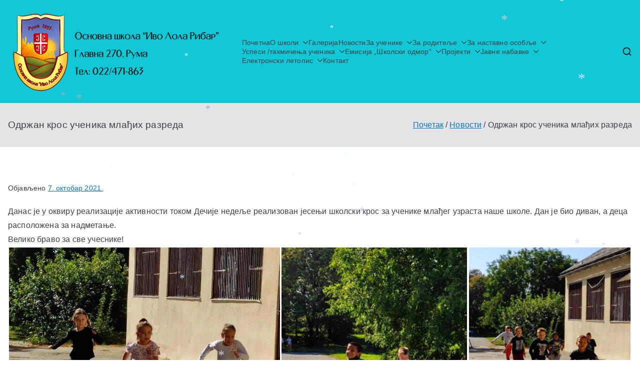

--- FILE ---
content_type: text/html; charset=UTF-8
request_url: https://www.osilrruma.edu.rs/odrzan-kros-ucenika-mladjih-razreda/
body_size: 190196
content:

<!doctype html>
		<html lang="sr-RS">
		
	<head>

				<meta charset="UTF-8">
		<meta name="viewport" content="width=device-width, initial-scale=1">
		<link rel="profile" href="http://gmpg.org/xfn/11">
		
		<title>Одржан крос ученика млађих разреда</title>
<meta name='robots' content='max-image-preview:large' />
<!-- Jetpack Site Verification Tags -->
<meta name="google-site-verification" content="ec9pgu11Mfev7LuNeCk5e2_7pTsScTuoPM_EQCkgEug" />
<link rel='dns-prefetch' href='//stats.wp.com' />
<link rel='dns-prefetch' href='//widgets.wp.com' />
<link rel='dns-prefetch' href='//s0.wp.com' />
<link rel='dns-prefetch' href='//0.gravatar.com' />
<link rel='dns-prefetch' href='//1.gravatar.com' />
<link rel='dns-prefetch' href='//2.gravatar.com' />
<link rel='preconnect' href='//i0.wp.com' />
<link rel='preconnect' href='//c0.wp.com' />
<link rel="alternate" type="application/rss+xml" title=" &raquo; довод" href="https://www.osilrruma.edu.rs/feed/" />
<link rel="alternate" type="application/rss+xml" title=" &raquo; довод коментара" href="https://www.osilrruma.edu.rs/comments/feed/" />
<link rel="alternate" title="oEmbed (JSON)" type="application/json+oembed" href="https://www.osilrruma.edu.rs/wp-json/oembed/1.0/embed?url=https%3A%2F%2Fwww.osilrruma.edu.rs%2Fodrzan-kros-ucenika-mladjih-razreda%2F" />
<link rel="alternate" title="oEmbed (XML)" type="text/xml+oembed" href="https://www.osilrruma.edu.rs/wp-json/oembed/1.0/embed?url=https%3A%2F%2Fwww.osilrruma.edu.rs%2Fodrzan-kros-ucenika-mladjih-razreda%2F&#038;format=xml" />
<style id='wp-img-auto-sizes-contain-inline-css' type='text/css'>
img:is([sizes=auto i],[sizes^="auto," i]){contain-intrinsic-size:3000px 1500px}
/*# sourceURL=wp-img-auto-sizes-contain-inline-css */
</style>
<style id='wp-emoji-styles-inline-css' type='text/css'>

	img.wp-smiley, img.emoji {
		display: inline !important;
		border: none !important;
		box-shadow: none !important;
		height: 1em !important;
		width: 1em !important;
		margin: 0 0.07em !important;
		vertical-align: -0.1em !important;
		background: none !important;
		padding: 0 !important;
	}
/*# sourceURL=wp-emoji-styles-inline-css */
</style>
<style id='wp-block-library-inline-css' type='text/css'>
:root{--wp-block-synced-color:#7a00df;--wp-block-synced-color--rgb:122,0,223;--wp-bound-block-color:var(--wp-block-synced-color);--wp-editor-canvas-background:#ddd;--wp-admin-theme-color:#007cba;--wp-admin-theme-color--rgb:0,124,186;--wp-admin-theme-color-darker-10:#006ba1;--wp-admin-theme-color-darker-10--rgb:0,107,160.5;--wp-admin-theme-color-darker-20:#005a87;--wp-admin-theme-color-darker-20--rgb:0,90,135;--wp-admin-border-width-focus:2px}@media (min-resolution:192dpi){:root{--wp-admin-border-width-focus:1.5px}}.wp-element-button{cursor:pointer}:root .has-very-light-gray-background-color{background-color:#eee}:root .has-very-dark-gray-background-color{background-color:#313131}:root .has-very-light-gray-color{color:#eee}:root .has-very-dark-gray-color{color:#313131}:root .has-vivid-green-cyan-to-vivid-cyan-blue-gradient-background{background:linear-gradient(135deg,#00d084,#0693e3)}:root .has-purple-crush-gradient-background{background:linear-gradient(135deg,#34e2e4,#4721fb 50%,#ab1dfe)}:root .has-hazy-dawn-gradient-background{background:linear-gradient(135deg,#faaca8,#dad0ec)}:root .has-subdued-olive-gradient-background{background:linear-gradient(135deg,#fafae1,#67a671)}:root .has-atomic-cream-gradient-background{background:linear-gradient(135deg,#fdd79a,#004a59)}:root .has-nightshade-gradient-background{background:linear-gradient(135deg,#330968,#31cdcf)}:root .has-midnight-gradient-background{background:linear-gradient(135deg,#020381,#2874fc)}:root{--wp--preset--font-size--normal:16px;--wp--preset--font-size--huge:42px}.has-regular-font-size{font-size:1em}.has-larger-font-size{font-size:2.625em}.has-normal-font-size{font-size:var(--wp--preset--font-size--normal)}.has-huge-font-size{font-size:var(--wp--preset--font-size--huge)}.has-text-align-center{text-align:center}.has-text-align-left{text-align:left}.has-text-align-right{text-align:right}.has-fit-text{white-space:nowrap!important}#end-resizable-editor-section{display:none}.aligncenter{clear:both}.items-justified-left{justify-content:flex-start}.items-justified-center{justify-content:center}.items-justified-right{justify-content:flex-end}.items-justified-space-between{justify-content:space-between}.screen-reader-text{border:0;clip-path:inset(50%);height:1px;margin:-1px;overflow:hidden;padding:0;position:absolute;width:1px;word-wrap:normal!important}.screen-reader-text:focus{background-color:#ddd;clip-path:none;color:#444;display:block;font-size:1em;height:auto;left:5px;line-height:normal;padding:15px 23px 14px;text-decoration:none;top:5px;width:auto;z-index:100000}html :where(.has-border-color){border-style:solid}html :where([style*=border-top-color]){border-top-style:solid}html :where([style*=border-right-color]){border-right-style:solid}html :where([style*=border-bottom-color]){border-bottom-style:solid}html :where([style*=border-left-color]){border-left-style:solid}html :where([style*=border-width]){border-style:solid}html :where([style*=border-top-width]){border-top-style:solid}html :where([style*=border-right-width]){border-right-style:solid}html :where([style*=border-bottom-width]){border-bottom-style:solid}html :where([style*=border-left-width]){border-left-style:solid}html :where(img[class*=wp-image-]){height:auto;max-width:100%}:where(figure){margin:0 0 1em}html :where(.is-position-sticky){--wp-admin--admin-bar--position-offset:var(--wp-admin--admin-bar--height,0px)}@media screen and (max-width:600px){html :where(.is-position-sticky){--wp-admin--admin-bar--position-offset:0px}}

/*# sourceURL=wp-block-library-inline-css */
</style><style id='wp-block-categories-inline-css' type='text/css'>
.wp-block-categories{box-sizing:border-box}.wp-block-categories.alignleft{margin-right:2em}.wp-block-categories.alignright{margin-left:2em}.wp-block-categories.wp-block-categories-dropdown.aligncenter{text-align:center}.wp-block-categories .wp-block-categories__label{display:block;width:100%}
/*# sourceURL=https://c0.wp.com/c/6.9/wp-includes/blocks/categories/style.min.css */
</style>
<style id='wp-block-latest-posts-inline-css' type='text/css'>
.wp-block-latest-posts{box-sizing:border-box}.wp-block-latest-posts.alignleft{margin-right:2em}.wp-block-latest-posts.alignright{margin-left:2em}.wp-block-latest-posts.wp-block-latest-posts__list{list-style:none}.wp-block-latest-posts.wp-block-latest-posts__list li{clear:both;overflow-wrap:break-word}.wp-block-latest-posts.is-grid{display:flex;flex-wrap:wrap}.wp-block-latest-posts.is-grid li{margin:0 1.25em 1.25em 0;width:100%}@media (min-width:600px){.wp-block-latest-posts.columns-2 li{width:calc(50% - .625em)}.wp-block-latest-posts.columns-2 li:nth-child(2n){margin-right:0}.wp-block-latest-posts.columns-3 li{width:calc(33.33333% - .83333em)}.wp-block-latest-posts.columns-3 li:nth-child(3n){margin-right:0}.wp-block-latest-posts.columns-4 li{width:calc(25% - .9375em)}.wp-block-latest-posts.columns-4 li:nth-child(4n){margin-right:0}.wp-block-latest-posts.columns-5 li{width:calc(20% - 1em)}.wp-block-latest-posts.columns-5 li:nth-child(5n){margin-right:0}.wp-block-latest-posts.columns-6 li{width:calc(16.66667% - 1.04167em)}.wp-block-latest-posts.columns-6 li:nth-child(6n){margin-right:0}}:root :where(.wp-block-latest-posts.is-grid){padding:0}:root :where(.wp-block-latest-posts.wp-block-latest-posts__list){padding-left:0}.wp-block-latest-posts__post-author,.wp-block-latest-posts__post-date{display:block;font-size:.8125em}.wp-block-latest-posts__post-excerpt,.wp-block-latest-posts__post-full-content{margin-bottom:1em;margin-top:.5em}.wp-block-latest-posts__featured-image a{display:inline-block}.wp-block-latest-posts__featured-image img{height:auto;max-width:100%;width:auto}.wp-block-latest-posts__featured-image.alignleft{float:left;margin-right:1em}.wp-block-latest-posts__featured-image.alignright{float:right;margin-left:1em}.wp-block-latest-posts__featured-image.aligncenter{margin-bottom:1em;text-align:center}
/*# sourceURL=https://c0.wp.com/c/6.9/wp-includes/blocks/latest-posts/style.min.css */
</style>
<style id='wp-block-embed-inline-css' type='text/css'>
.wp-block-embed.alignleft,.wp-block-embed.alignright,.wp-block[data-align=left]>[data-type="core/embed"],.wp-block[data-align=right]>[data-type="core/embed"]{max-width:360px;width:100%}.wp-block-embed.alignleft .wp-block-embed__wrapper,.wp-block-embed.alignright .wp-block-embed__wrapper,.wp-block[data-align=left]>[data-type="core/embed"] .wp-block-embed__wrapper,.wp-block[data-align=right]>[data-type="core/embed"] .wp-block-embed__wrapper{min-width:280px}.wp-block-cover .wp-block-embed{min-height:240px;min-width:320px}.wp-block-embed{overflow-wrap:break-word}.wp-block-embed :where(figcaption){margin-bottom:1em;margin-top:.5em}.wp-block-embed iframe{max-width:100%}.wp-block-embed__wrapper{position:relative}.wp-embed-responsive .wp-has-aspect-ratio .wp-block-embed__wrapper:before{content:"";display:block;padding-top:50%}.wp-embed-responsive .wp-has-aspect-ratio iframe{bottom:0;height:100%;left:0;position:absolute;right:0;top:0;width:100%}.wp-embed-responsive .wp-embed-aspect-21-9 .wp-block-embed__wrapper:before{padding-top:42.85%}.wp-embed-responsive .wp-embed-aspect-18-9 .wp-block-embed__wrapper:before{padding-top:50%}.wp-embed-responsive .wp-embed-aspect-16-9 .wp-block-embed__wrapper:before{padding-top:56.25%}.wp-embed-responsive .wp-embed-aspect-4-3 .wp-block-embed__wrapper:before{padding-top:75%}.wp-embed-responsive .wp-embed-aspect-1-1 .wp-block-embed__wrapper:before{padding-top:100%}.wp-embed-responsive .wp-embed-aspect-9-16 .wp-block-embed__wrapper:before{padding-top:177.77%}.wp-embed-responsive .wp-embed-aspect-1-2 .wp-block-embed__wrapper:before{padding-top:200%}
/*# sourceURL=https://c0.wp.com/c/6.9/wp-includes/blocks/embed/style.min.css */
</style>
<style id='wp-block-embed-theme-inline-css' type='text/css'>
.wp-block-embed :where(figcaption){color:#555;font-size:13px;text-align:center}.is-dark-theme .wp-block-embed :where(figcaption){color:#ffffffa6}.wp-block-embed{margin:0 0 1em}
/*# sourceURL=https://c0.wp.com/c/6.9/wp-includes/blocks/embed/theme.min.css */
</style>
<style id='wp-block-group-inline-css' type='text/css'>
.wp-block-group{box-sizing:border-box}:where(.wp-block-group.wp-block-group-is-layout-constrained){position:relative}
/*# sourceURL=https://c0.wp.com/c/6.9/wp-includes/blocks/group/style.min.css */
</style>
<style id='wp-block-group-theme-inline-css' type='text/css'>
:where(.wp-block-group.has-background){padding:1.25em 2.375em}
/*# sourceURL=https://c0.wp.com/c/6.9/wp-includes/blocks/group/theme.min.css */
</style>
<style id='wp-block-paragraph-inline-css' type='text/css'>
.is-small-text{font-size:.875em}.is-regular-text{font-size:1em}.is-large-text{font-size:2.25em}.is-larger-text{font-size:3em}.has-drop-cap:not(:focus):first-letter{float:left;font-size:8.4em;font-style:normal;font-weight:100;line-height:.68;margin:.05em .1em 0 0;text-transform:uppercase}body.rtl .has-drop-cap:not(:focus):first-letter{float:none;margin-left:.1em}p.has-drop-cap.has-background{overflow:hidden}:root :where(p.has-background){padding:1.25em 2.375em}:where(p.has-text-color:not(.has-link-color)) a{color:inherit}p.has-text-align-left[style*="writing-mode:vertical-lr"],p.has-text-align-right[style*="writing-mode:vertical-rl"]{rotate:180deg}
/*# sourceURL=https://c0.wp.com/c/6.9/wp-includes/blocks/paragraph/style.min.css */
</style>
<style id='global-styles-inline-css' type='text/css'>
:root{--wp--preset--aspect-ratio--square: 1;--wp--preset--aspect-ratio--4-3: 4/3;--wp--preset--aspect-ratio--3-4: 3/4;--wp--preset--aspect-ratio--3-2: 3/2;--wp--preset--aspect-ratio--2-3: 2/3;--wp--preset--aspect-ratio--16-9: 16/9;--wp--preset--aspect-ratio--9-16: 9/16;--wp--preset--color--black: #000000;--wp--preset--color--cyan-bluish-gray: #abb8c3;--wp--preset--color--white: #ffffff;--wp--preset--color--pale-pink: #f78da7;--wp--preset--color--vivid-red: #cf2e2e;--wp--preset--color--luminous-vivid-orange: #ff6900;--wp--preset--color--luminous-vivid-amber: #fcb900;--wp--preset--color--light-green-cyan: #7bdcb5;--wp--preset--color--vivid-green-cyan: #00d084;--wp--preset--color--pale-cyan-blue: #8ed1fc;--wp--preset--color--vivid-cyan-blue: #0693e3;--wp--preset--color--vivid-purple: #9b51e0;--wp--preset--gradient--vivid-cyan-blue-to-vivid-purple: linear-gradient(135deg,rgb(6,147,227) 0%,rgb(155,81,224) 100%);--wp--preset--gradient--light-green-cyan-to-vivid-green-cyan: linear-gradient(135deg,rgb(122,220,180) 0%,rgb(0,208,130) 100%);--wp--preset--gradient--luminous-vivid-amber-to-luminous-vivid-orange: linear-gradient(135deg,rgb(252,185,0) 0%,rgb(255,105,0) 100%);--wp--preset--gradient--luminous-vivid-orange-to-vivid-red: linear-gradient(135deg,rgb(255,105,0) 0%,rgb(207,46,46) 100%);--wp--preset--gradient--very-light-gray-to-cyan-bluish-gray: linear-gradient(135deg,rgb(238,238,238) 0%,rgb(169,184,195) 100%);--wp--preset--gradient--cool-to-warm-spectrum: linear-gradient(135deg,rgb(74,234,220) 0%,rgb(151,120,209) 20%,rgb(207,42,186) 40%,rgb(238,44,130) 60%,rgb(251,105,98) 80%,rgb(254,248,76) 100%);--wp--preset--gradient--blush-light-purple: linear-gradient(135deg,rgb(255,206,236) 0%,rgb(152,150,240) 100%);--wp--preset--gradient--blush-bordeaux: linear-gradient(135deg,rgb(254,205,165) 0%,rgb(254,45,45) 50%,rgb(107,0,62) 100%);--wp--preset--gradient--luminous-dusk: linear-gradient(135deg,rgb(255,203,112) 0%,rgb(199,81,192) 50%,rgb(65,88,208) 100%);--wp--preset--gradient--pale-ocean: linear-gradient(135deg,rgb(255,245,203) 0%,rgb(182,227,212) 50%,rgb(51,167,181) 100%);--wp--preset--gradient--electric-grass: linear-gradient(135deg,rgb(202,248,128) 0%,rgb(113,206,126) 100%);--wp--preset--gradient--midnight: linear-gradient(135deg,rgb(2,3,129) 0%,rgb(40,116,252) 100%);--wp--preset--font-size--small: 13px;--wp--preset--font-size--medium: 20px;--wp--preset--font-size--large: 36px;--wp--preset--font-size--x-large: 42px;--wp--preset--spacing--20: 0.44rem;--wp--preset--spacing--30: 0.67rem;--wp--preset--spacing--40: 1rem;--wp--preset--spacing--50: 1.5rem;--wp--preset--spacing--60: 2.25rem;--wp--preset--spacing--70: 3.38rem;--wp--preset--spacing--80: 5.06rem;--wp--preset--shadow--natural: 6px 6px 9px rgba(0, 0, 0, 0.2);--wp--preset--shadow--deep: 12px 12px 50px rgba(0, 0, 0, 0.4);--wp--preset--shadow--sharp: 6px 6px 0px rgba(0, 0, 0, 0.2);--wp--preset--shadow--outlined: 6px 6px 0px -3px rgb(255, 255, 255), 6px 6px rgb(0, 0, 0);--wp--preset--shadow--crisp: 6px 6px 0px rgb(0, 0, 0);}:root { --wp--style--global--content-size: 760px;--wp--style--global--wide-size: 1160px; }:where(body) { margin: 0; }.wp-site-blocks > .alignleft { float: left; margin-right: 2em; }.wp-site-blocks > .alignright { float: right; margin-left: 2em; }.wp-site-blocks > .aligncenter { justify-content: center; margin-left: auto; margin-right: auto; }:where(.wp-site-blocks) > * { margin-block-start: 24px; margin-block-end: 0; }:where(.wp-site-blocks) > :first-child { margin-block-start: 0; }:where(.wp-site-blocks) > :last-child { margin-block-end: 0; }:root { --wp--style--block-gap: 24px; }:root :where(.is-layout-flow) > :first-child{margin-block-start: 0;}:root :where(.is-layout-flow) > :last-child{margin-block-end: 0;}:root :where(.is-layout-flow) > *{margin-block-start: 24px;margin-block-end: 0;}:root :where(.is-layout-constrained) > :first-child{margin-block-start: 0;}:root :where(.is-layout-constrained) > :last-child{margin-block-end: 0;}:root :where(.is-layout-constrained) > *{margin-block-start: 24px;margin-block-end: 0;}:root :where(.is-layout-flex){gap: 24px;}:root :where(.is-layout-grid){gap: 24px;}.is-layout-flow > .alignleft{float: left;margin-inline-start: 0;margin-inline-end: 2em;}.is-layout-flow > .alignright{float: right;margin-inline-start: 2em;margin-inline-end: 0;}.is-layout-flow > .aligncenter{margin-left: auto !important;margin-right: auto !important;}.is-layout-constrained > .alignleft{float: left;margin-inline-start: 0;margin-inline-end: 2em;}.is-layout-constrained > .alignright{float: right;margin-inline-start: 2em;margin-inline-end: 0;}.is-layout-constrained > .aligncenter{margin-left: auto !important;margin-right: auto !important;}.is-layout-constrained > :where(:not(.alignleft):not(.alignright):not(.alignfull)){max-width: var(--wp--style--global--content-size);margin-left: auto !important;margin-right: auto !important;}.is-layout-constrained > .alignwide{max-width: var(--wp--style--global--wide-size);}body .is-layout-flex{display: flex;}.is-layout-flex{flex-wrap: wrap;align-items: center;}.is-layout-flex > :is(*, div){margin: 0;}body .is-layout-grid{display: grid;}.is-layout-grid > :is(*, div){margin: 0;}body{padding-top: 0px;padding-right: 0px;padding-bottom: 0px;padding-left: 0px;}a:where(:not(.wp-element-button)){text-decoration: underline;}:root :where(.wp-element-button, .wp-block-button__link){background-color: #32373c;border-width: 0;color: #fff;font-family: inherit;font-size: inherit;font-style: inherit;font-weight: inherit;letter-spacing: inherit;line-height: inherit;padding-top: calc(0.667em + 2px);padding-right: calc(1.333em + 2px);padding-bottom: calc(0.667em + 2px);padding-left: calc(1.333em + 2px);text-decoration: none;text-transform: inherit;}.has-black-color{color: var(--wp--preset--color--black) !important;}.has-cyan-bluish-gray-color{color: var(--wp--preset--color--cyan-bluish-gray) !important;}.has-white-color{color: var(--wp--preset--color--white) !important;}.has-pale-pink-color{color: var(--wp--preset--color--pale-pink) !important;}.has-vivid-red-color{color: var(--wp--preset--color--vivid-red) !important;}.has-luminous-vivid-orange-color{color: var(--wp--preset--color--luminous-vivid-orange) !important;}.has-luminous-vivid-amber-color{color: var(--wp--preset--color--luminous-vivid-amber) !important;}.has-light-green-cyan-color{color: var(--wp--preset--color--light-green-cyan) !important;}.has-vivid-green-cyan-color{color: var(--wp--preset--color--vivid-green-cyan) !important;}.has-pale-cyan-blue-color{color: var(--wp--preset--color--pale-cyan-blue) !important;}.has-vivid-cyan-blue-color{color: var(--wp--preset--color--vivid-cyan-blue) !important;}.has-vivid-purple-color{color: var(--wp--preset--color--vivid-purple) !important;}.has-black-background-color{background-color: var(--wp--preset--color--black) !important;}.has-cyan-bluish-gray-background-color{background-color: var(--wp--preset--color--cyan-bluish-gray) !important;}.has-white-background-color{background-color: var(--wp--preset--color--white) !important;}.has-pale-pink-background-color{background-color: var(--wp--preset--color--pale-pink) !important;}.has-vivid-red-background-color{background-color: var(--wp--preset--color--vivid-red) !important;}.has-luminous-vivid-orange-background-color{background-color: var(--wp--preset--color--luminous-vivid-orange) !important;}.has-luminous-vivid-amber-background-color{background-color: var(--wp--preset--color--luminous-vivid-amber) !important;}.has-light-green-cyan-background-color{background-color: var(--wp--preset--color--light-green-cyan) !important;}.has-vivid-green-cyan-background-color{background-color: var(--wp--preset--color--vivid-green-cyan) !important;}.has-pale-cyan-blue-background-color{background-color: var(--wp--preset--color--pale-cyan-blue) !important;}.has-vivid-cyan-blue-background-color{background-color: var(--wp--preset--color--vivid-cyan-blue) !important;}.has-vivid-purple-background-color{background-color: var(--wp--preset--color--vivid-purple) !important;}.has-black-border-color{border-color: var(--wp--preset--color--black) !important;}.has-cyan-bluish-gray-border-color{border-color: var(--wp--preset--color--cyan-bluish-gray) !important;}.has-white-border-color{border-color: var(--wp--preset--color--white) !important;}.has-pale-pink-border-color{border-color: var(--wp--preset--color--pale-pink) !important;}.has-vivid-red-border-color{border-color: var(--wp--preset--color--vivid-red) !important;}.has-luminous-vivid-orange-border-color{border-color: var(--wp--preset--color--luminous-vivid-orange) !important;}.has-luminous-vivid-amber-border-color{border-color: var(--wp--preset--color--luminous-vivid-amber) !important;}.has-light-green-cyan-border-color{border-color: var(--wp--preset--color--light-green-cyan) !important;}.has-vivid-green-cyan-border-color{border-color: var(--wp--preset--color--vivid-green-cyan) !important;}.has-pale-cyan-blue-border-color{border-color: var(--wp--preset--color--pale-cyan-blue) !important;}.has-vivid-cyan-blue-border-color{border-color: var(--wp--preset--color--vivid-cyan-blue) !important;}.has-vivid-purple-border-color{border-color: var(--wp--preset--color--vivid-purple) !important;}.has-vivid-cyan-blue-to-vivid-purple-gradient-background{background: var(--wp--preset--gradient--vivid-cyan-blue-to-vivid-purple) !important;}.has-light-green-cyan-to-vivid-green-cyan-gradient-background{background: var(--wp--preset--gradient--light-green-cyan-to-vivid-green-cyan) !important;}.has-luminous-vivid-amber-to-luminous-vivid-orange-gradient-background{background: var(--wp--preset--gradient--luminous-vivid-amber-to-luminous-vivid-orange) !important;}.has-luminous-vivid-orange-to-vivid-red-gradient-background{background: var(--wp--preset--gradient--luminous-vivid-orange-to-vivid-red) !important;}.has-very-light-gray-to-cyan-bluish-gray-gradient-background{background: var(--wp--preset--gradient--very-light-gray-to-cyan-bluish-gray) !important;}.has-cool-to-warm-spectrum-gradient-background{background: var(--wp--preset--gradient--cool-to-warm-spectrum) !important;}.has-blush-light-purple-gradient-background{background: var(--wp--preset--gradient--blush-light-purple) !important;}.has-blush-bordeaux-gradient-background{background: var(--wp--preset--gradient--blush-bordeaux) !important;}.has-luminous-dusk-gradient-background{background: var(--wp--preset--gradient--luminous-dusk) !important;}.has-pale-ocean-gradient-background{background: var(--wp--preset--gradient--pale-ocean) !important;}.has-electric-grass-gradient-background{background: var(--wp--preset--gradient--electric-grass) !important;}.has-midnight-gradient-background{background: var(--wp--preset--gradient--midnight) !important;}.has-small-font-size{font-size: var(--wp--preset--font-size--small) !important;}.has-medium-font-size{font-size: var(--wp--preset--font-size--medium) !important;}.has-large-font-size{font-size: var(--wp--preset--font-size--large) !important;}.has-x-large-font-size{font-size: var(--wp--preset--font-size--x-large) !important;}
/*# sourceURL=global-styles-inline-css */
</style>

<link rel='stylesheet' id='font-awesome-all-css' href='https://www.osilrruma.edu.rs/wp-content/themes/zakra/assets/lib/font-awesome/css/all.min.css?ver=6.2.4' type='text/css' media='all' />
<link rel='stylesheet' id='font-awesome-solid-css' href='https://www.osilrruma.edu.rs/wp-content/themes/zakra/assets/lib/font-awesome/css/solid.min.css?ver=6.2.4' type='text/css' media='all' />
<link rel='stylesheet' id='font-awesome-4-css' href='https://www.osilrruma.edu.rs/wp-content/themes/zakra/assets/lib/font-awesome/css/font-awesome.min.css?ver=4.7.0' type='text/css' media='all' />
<link rel='stylesheet' id='zakra-style-css' href='https://www.osilrruma.edu.rs/wp-content/themes/zakra/style.css?ver=3.0.13' type='text/css' media='all' />
<style id='zakra-style-inline-css' type='text/css'>
.zak-container{max-width:1400px;} .zak-container--boxed .zak-site{max-width:1400px;}@media screen and (min-width: 768px) {.zak-primary{width:0%;}.zak-secondary {width:100%;}}.zak-content{background-color:rgb(255,255,255);}body{font-weight:400;font-size:16px;line-height:1.8;}.site-title{color:#blank;}.site-branding .site-title{font-weight:700;font-size:1.584rem;line-height:1;}.site-branding .site-description{font-size:1.44rem;line-height:1;}.zak-main-header{background-color:rgb(17,201,214);background-size:contain;}.zak-header{border-bottom-color:#11c9d6;}.zak-primary-nav ul li a{font-weight:400;font-size:1.44rem;line-height:1.3;}.zak-primary-nav ul li ul li a{font-size:1.584rem;line-height:1.8;}.zak-page-header .zak-page-title, .zakra-single-article .zak-entry-header .entry-title{font-size:1.872rem;line-height:1.3;}.entry-title:not(.zak-page-title){font-size:1.872rem;line-height:1.3;}.zak-footer-cols{background-color:rgb(17,201,214);}.zak-footer-cols{border-top-width:0px;}.zak-footer-cols ul li{border-bottom-color:#000000;}.zak-footer-bar{background-color:rgb(17,201,214);}.zak-footer-bar{color:#020202;}.zak-scroll-to-top{background-color:#eeee22;}.zak-scroll-to-top{color:#11c9d6;}.zak-scroll-to-top .zak-icon{fill:#11c9d6;}
.zak-cat-links, .zak-tags-links, .zak-byline, .zak-comments-link { clip: rect(1px, 1px, 1px, 1px); height: 1px; position: absolute; overflow: hidden; width: 1px; }
/*# sourceURL=zakra-style-inline-css */
</style>
<link rel='stylesheet' id='jetpack_likes-css' href='https://c0.wp.com/p/jetpack/15.4/modules/likes/style.css' type='text/css' media='all' />
<link rel='stylesheet' id='sharedaddy-css' href='https://c0.wp.com/p/jetpack/15.4/modules/sharedaddy/sharing.css' type='text/css' media='all' />
<link rel='stylesheet' id='social-logos-css' href='https://c0.wp.com/p/jetpack/15.4/_inc/social-logos/social-logos.min.css' type='text/css' media='all' />
<script type="text/javascript" src="https://c0.wp.com/c/6.9/wp-includes/js/jquery/jquery.min.js" id="jquery-core-js"></script>
<script type="text/javascript" src="https://c0.wp.com/c/6.9/wp-includes/js/jquery/jquery-migrate.min.js" id="jquery-migrate-js"></script>
<script type="text/javascript" src="https://www.osilrruma.edu.rs/wp-content/plugins/wp-snow/core/assets/dist/js/snow-js.min.js?ver=1.0" id="snow-js-js"></script>
<script type="text/javascript" id="snow-js-js-after">
/* <![CDATA[ */
			(function( $ ) {
				var snowMax = 150;
				var snowColor = new Array("#aaaacc","#ddddff","#ccccdd","#f3f3f3","#f0ffff");
				var snowType = new Array("Times","Arial","Times","Verdana");
				var snowEntity = "*";
				var snowSpeed = 0.5;
				var snowMaxSize = 30;
				var snowMinSize = 12;
                var snowRefresh = 50;
                var snowZIndex = 2500;
                var snowStyles = "cursor: default; -webkit-user-select: none; -moz-user-select: none; -ms-user-select: none; -o-user-select: none; user-select: none;";

				jQuery(document).trigger( 'loadWPSnow', [ snowMax, snowColor, snowType, snowEntity, snowSpeed, snowMaxSize, snowMinSize, snowRefresh, snowZIndex, snowStyles ] );

			})( jQuery );
			
//# sourceURL=snow-js-js-after
/* ]]> */
</script>
<link rel="https://api.w.org/" href="https://www.osilrruma.edu.rs/wp-json/" /><link rel="alternate" title="JSON" type="application/json" href="https://www.osilrruma.edu.rs/wp-json/wp/v2/posts/12622" /><link rel="EditURI" type="application/rsd+xml" title="RSD" href="https://www.osilrruma.edu.rs/xmlrpc.php?rsd" />
<meta name="generator" content="WordPress 6.9" />
<link rel="canonical" href="https://www.osilrruma.edu.rs/odrzan-kros-ucenika-mladjih-razreda/" />
<link rel='shortlink' href='https://www.osilrruma.edu.rs/?p=12622' />
	<style>img#wpstats{display:none}</style>
		
		<style type="text/css">
			            .site-title {
                position: absolute;
                clip: rect(1px, 1px, 1px, 1px);
            }

			
			            .site-description {
                position: absolute;
                clip: rect(1px, 1px, 1px, 1px);
            }

					</style>

		
<!-- Jetpack Open Graph Tags -->
<meta property="og:type" content="article" />
<meta property="og:title" content="Одржан крос ученика млађих разреда" />
<meta property="og:url" content="https://www.osilrruma.edu.rs/odrzan-kros-ucenika-mladjih-razreda/" />
<meta property="og:description" content="Данас је у оквиру реализације активности током Дечије недеље реализован јесењи школски крос за ученике млађег узраста наше школе. Дан је био диван, а деца расположена за надметање. Велико браво за …" />
<meta property="article:published_time" content="2021-10-07T03:48:00+00:00" />
<meta property="article:modified_time" content="2021-10-31T16:39:09+00:00" />
<meta property="og:image" content="https://i0.wp.com/www.osilrruma.edu.rs/wp-content/uploads/2021/10/243988991_3007854882827765_8278052037034815438_n.jpg" />
<meta property="og:image:secure_url" content="https://i0.wp.com/www.osilrruma.edu.rs/wp-content/uploads/2021/10/243988991_3007854882827765_8278052037034815438_n.jpg" />
<meta property="og:image" content="https://i0.wp.com/www.osilrruma.edu.rs/wp-content/uploads/2021/10/243991912_3007854786161108_8559342323330585476_n.jpg" />
<meta property="og:image:secure_url" content="https://i0.wp.com/www.osilrruma.edu.rs/wp-content/uploads/2021/10/243991912_3007854786161108_8559342323330585476_n.jpg" />
<meta property="og:image" content="https://i0.wp.com/www.osilrruma.edu.rs/wp-content/uploads/2021/10/243996337_3007854946161092_8611146874282815665_n.jpg" />
<meta property="og:image:secure_url" content="https://i0.wp.com/www.osilrruma.edu.rs/wp-content/uploads/2021/10/243996337_3007854946161092_8611146874282815665_n.jpg" />
<meta property="og:image" content="https://i0.wp.com/www.osilrruma.edu.rs/wp-content/uploads/2021/10/244132855_3007855002827753_1294004121995828873_n.jpg" />
<meta property="og:image:secure_url" content="https://i0.wp.com/www.osilrruma.edu.rs/wp-content/uploads/2021/10/244132855_3007855002827753_1294004121995828873_n.jpg" />
<meta property="og:image" content="https://i0.wp.com/www.osilrruma.edu.rs/wp-content/uploads/2021/10/244161773_3007855689494351_3175688569140868565_n.jpg" />
<meta property="og:image:secure_url" content="https://i0.wp.com/www.osilrruma.edu.rs/wp-content/uploads/2021/10/244161773_3007855689494351_3175688569140868565_n.jpg" />
<meta property="og:image" content="https://i0.wp.com/www.osilrruma.edu.rs/wp-content/uploads/2021/10/244179366_3007854836161103_689507990430049829_n.jpg" />
<meta property="og:image:secure_url" content="https://i0.wp.com/www.osilrruma.edu.rs/wp-content/uploads/2021/10/244179366_3007854836161103_689507990430049829_n.jpg" />
<meta property="og:image" content="https://i0.wp.com/www.osilrruma.edu.rs/wp-content/uploads/2021/10/244180288_3007855602827693_7355668318494308360_n.jpg" />
<meta property="og:image:secure_url" content="https://i0.wp.com/www.osilrruma.edu.rs/wp-content/uploads/2021/10/244180288_3007855602827693_7355668318494308360_n.jpg" />
<meta property="og:image" content="https://i0.wp.com/www.osilrruma.edu.rs/wp-content/uploads/2021/10/244182714_3007855049494415_2199056873702148384_n.jpg" />
<meta property="og:image:secure_url" content="https://i0.wp.com/www.osilrruma.edu.rs/wp-content/uploads/2021/10/244182714_3007855049494415_2199056873702148384_n.jpg" />
<meta property="og:image" content="https://i0.wp.com/www.osilrruma.edu.rs/wp-content/uploads/2021/10/244248210_3007855346161052_7085425938194300369_n.jpg" />
<meta property="og:image:secure_url" content="https://i0.wp.com/www.osilrruma.edu.rs/wp-content/uploads/2021/10/244248210_3007855346161052_7085425938194300369_n.jpg" />
<meta property="og:image" content="https://i0.wp.com/www.osilrruma.edu.rs/wp-content/uploads/2021/10/244302009_3007854742827779_2029917917104349521_n.jpg" />
<meta property="og:image:secure_url" content="https://i0.wp.com/www.osilrruma.edu.rs/wp-content/uploads/2021/10/244302009_3007854742827779_2029917917104349521_n.jpg" />
<meta property="og:image" content="https://i0.wp.com/www.osilrruma.edu.rs/wp-content/uploads/2021/10/244330478_3007855292827724_2785589645764143679_n.jpg" />
<meta property="og:image:secure_url" content="https://i0.wp.com/www.osilrruma.edu.rs/wp-content/uploads/2021/10/244330478_3007855292827724_2785589645764143679_n.jpg" />
<meta property="og:image" content="https://i0.wp.com/www.osilrruma.edu.rs/wp-content/uploads/2021/10/244350786_3007854689494451_4927619821688515315_n.jpg" />
<meta property="og:image:secure_url" content="https://i0.wp.com/www.osilrruma.edu.rs/wp-content/uploads/2021/10/244350786_3007854689494451_4927619821688515315_n.jpg" />
<meta property="og:image" content="https://i0.wp.com/www.osilrruma.edu.rs/wp-content/uploads/2021/10/244352898_3007855182827735_5580976955713068692_n.jpg" />
<meta property="og:image:secure_url" content="https://i0.wp.com/www.osilrruma.edu.rs/wp-content/uploads/2021/10/244352898_3007855182827735_5580976955713068692_n.jpg" />
<meta property="og:image" content="https://i0.wp.com/www.osilrruma.edu.rs/wp-content/uploads/2021/10/244385772_3007855102827743_5472690767253358066_n.jpg" />
<meta property="og:image:secure_url" content="https://i0.wp.com/www.osilrruma.edu.rs/wp-content/uploads/2021/10/244385772_3007855102827743_5472690767253358066_n.jpg" />
<meta property="og:image" content="https://i0.wp.com/www.osilrruma.edu.rs/wp-content/uploads/2021/10/244389345_3007855649494355_703009854698726880_n.jpg" />
<meta property="og:image:secure_url" content="https://i0.wp.com/www.osilrruma.edu.rs/wp-content/uploads/2021/10/244389345_3007855649494355_703009854698726880_n.jpg" />
<meta property="og:image" content="https://i0.wp.com/www.osilrruma.edu.rs/wp-content/uploads/2021/10/244412055_3007855549494365_3265494063099263258_n.jpg" />
<meta property="og:image:secure_url" content="https://i0.wp.com/www.osilrruma.edu.rs/wp-content/uploads/2021/10/244412055_3007855549494365_3265494063099263258_n.jpg" />
<meta property="og:image" content="https://i0.wp.com/www.osilrruma.edu.rs/wp-content/uploads/2021/10/244412796_3007855412827712_1108805730812557190_n.jpg" />
<meta property="og:image:secure_url" content="https://i0.wp.com/www.osilrruma.edu.rs/wp-content/uploads/2021/10/244412796_3007855412827712_1108805730812557190_n.jpg" />
<meta property="og:image" content="https://i0.wp.com/www.osilrruma.edu.rs/wp-content/uploads/2021/10/244428071_3007855239494396_6236840779326712359_n.jpg" />
<meta property="og:image:secure_url" content="https://i0.wp.com/www.osilrruma.edu.rs/wp-content/uploads/2021/10/244428071_3007855239494396_6236840779326712359_n.jpg" />
<meta property="og:image" content="https://i0.wp.com/www.osilrruma.edu.rs/wp-content/uploads/2021/10/244433850_3007855482827705_1717455240484538407_n.jpg" />
<meta property="og:image:secure_url" content="https://i0.wp.com/www.osilrruma.edu.rs/wp-content/uploads/2021/10/244433850_3007855482827705_1717455240484538407_n.jpg" />
<meta property="og:image" content="https://i0.wp.com/www.osilrruma.edu.rs/wp-content/uploads/2021/10/244508345_3007855142827739_8489648254012367258_n.jpg" />
<meta property="og:image:secure_url" content="https://i0.wp.com/www.osilrruma.edu.rs/wp-content/uploads/2021/10/244508345_3007855142827739_8489648254012367258_n.jpg" />
<meta property="og:image:width" content="960" />
<meta property="og:image:height" content="540" />
<meta property="og:image:alt" content="" />
<meta property="og:locale" content="sr_RS" />
<meta name="twitter:text:title" content="Одржан крос ученика млађих разреда" />
<meta name="twitter:image" content="https://i0.wp.com/www.osilrruma.edu.rs/wp-content/uploads/2021/10/243988991_3007854882827765_8278052037034815438_n.jpg?w=640" />
<meta name="twitter:card" content="summary_large_image" />

<!-- End Jetpack Open Graph Tags -->
<link rel="icon" href="https://i0.wp.com/www.osilrruma.edu.rs/wp-content/uploads/2016/04/Picture1.jpg?fit=32%2C32&#038;ssl=1" sizes="32x32" />
<link rel="icon" href="https://i0.wp.com/www.osilrruma.edu.rs/wp-content/uploads/2016/04/Picture1.jpg?fit=192%2C189&#038;ssl=1" sizes="192x192" />
<link rel="apple-touch-icon" href="https://i0.wp.com/www.osilrruma.edu.rs/wp-content/uploads/2016/04/Picture1.jpg?fit=180%2C177&#038;ssl=1" />
<meta name="msapplication-TileImage" content="https://i0.wp.com/www.osilrruma.edu.rs/wp-content/uploads/2016/04/Picture1.jpg?fit=270%2C266&#038;ssl=1" />
		<style type="text/css" id="wp-custom-css">
			.add-remove-bottom-space {
 
 margin-bottom: 0;
 
}		</style>
		
	<link rel='stylesheet' id='jetpack-swiper-library-css' href='https://c0.wp.com/p/jetpack/15.4/_inc/blocks/swiper.css' type='text/css' media='all' />
<link rel='stylesheet' id='jetpack-carousel-css' href='https://c0.wp.com/p/jetpack/15.4/modules/carousel/jetpack-carousel.css' type='text/css' media='all' />
<link rel='stylesheet' id='tiled-gallery-css' href='https://c0.wp.com/p/jetpack/15.4/modules/tiled-gallery/tiled-gallery/tiled-gallery.css' type='text/css' media='all' />
<link rel='stylesheet' id='jetpack-responsive-videos-css' href='https://www.osilrruma.edu.rs/wp-content/plugins/jetpack/jetpack_vendor/automattic/jetpack-classic-theme-helper/dist/responsive-videos/responsive-videos.css?minify=false&#038;ver=4fbf400e55121e7e87cb' type='text/css' media='all' />
</head>

<body class="wp-singular post-template-default single single-post postid-12622 single-format-standard wp-custom-logo wp-theme-zakra zak-site-layout--contained zak-container--wide zak-content-area--bordered has-page-header has-breadcrumbs categories-hidden tags-hidden author-hidden comment-hidden">


		<div id="page" class="zak-site">
				<a class="skip-link screen-reader-text" href="#zak-content">Скочи на садржај</a>
		
		<header id="zak-masthead" class="zak-header zak-layout-1 zak-layout-1-style-1">
		
			
					<div class="zak-main-header">
			<div class="zak-container">
				<div class="zak-row">
		
	<div class="zak-header-col zak-header-col--1">

		
<div class="site-branding">
	<a href="https://www.osilrruma.edu.rs/" class="custom-logo-link" rel="home"><img width="468" height="165" src="https://i0.wp.com/www.osilrruma.edu.rs/wp-content/uploads/2024/01/cropped-Logo-3.1.1.png?fit=468%2C165&amp;ssl=1" class="custom-logo" alt="" decoding="async" fetchpriority="high" srcset="https://i0.wp.com/www.osilrruma.edu.rs/wp-content/uploads/2024/01/cropped-Logo-3.1.1.png?w=468&amp;ssl=1 468w, https://i0.wp.com/www.osilrruma.edu.rs/wp-content/uploads/2024/01/cropped-Logo-3.1.1.png?resize=300%2C106&amp;ssl=1 300w" sizes="(max-width: 468px) 100vw, 468px" data-attachment-id="19071" data-permalink="https://www.osilrruma.edu.rs/cropped-logo-3-1-1-png/" data-orig-file="https://i0.wp.com/www.osilrruma.edu.rs/wp-content/uploads/2024/01/cropped-Logo-3.1.1.png?fit=468%2C165&amp;ssl=1" data-orig-size="468,165" data-comments-opened="1" data-image-meta="{&quot;aperture&quot;:&quot;0&quot;,&quot;credit&quot;:&quot;&quot;,&quot;camera&quot;:&quot;&quot;,&quot;caption&quot;:&quot;&quot;,&quot;created_timestamp&quot;:&quot;0&quot;,&quot;copyright&quot;:&quot;&quot;,&quot;focal_length&quot;:&quot;0&quot;,&quot;iso&quot;:&quot;0&quot;,&quot;shutter_speed&quot;:&quot;0&quot;,&quot;title&quot;:&quot;&quot;,&quot;orientation&quot;:&quot;0&quot;}" data-image-title="cropped-Logo-3.1.1.png" data-image-description="&lt;p&gt;https://www.osilrruma.edu.rs/wp-content/uploads/2024/01/cropped-Logo-3.1.1.png&lt;/p&gt;
" data-image-caption="" data-medium-file="https://i0.wp.com/www.osilrruma.edu.rs/wp-content/uploads/2024/01/cropped-Logo-3.1.1.png?fit=300%2C106&amp;ssl=1" data-large-file="https://i0.wp.com/www.osilrruma.edu.rs/wp-content/uploads/2024/01/cropped-Logo-3.1.1.png?fit=468%2C165&amp;ssl=1" /></a>	<div class="site-info-wrap">
		
		<p class="site-title ">
		<a href="https://www.osilrruma.edu.rs/" rel="home"></a>
	</p>


	</div>
</div><!-- .site-branding -->

	</div> <!-- /.zak-header__block--one -->


	<div class="zak-header-col zak-header-col--2">

					
<nav id="zak-primary-nav" class="zak-main-nav main-navigation zak-primary-nav zak-layout-1 zak-layout-1-style-1">
	<ul id="zak-primary-menu" class="zak-primary-menu"><li id="menu-item-5760" class="menu-item menu-item-type-post_type menu-item-object-page menu-item-home menu-item-5760"><a href="https://www.osilrruma.edu.rs/">Почетна</a></li>
<li id="menu-item-49" class="menu-item menu-item-type-post_type menu-item-object-page menu-item-has-children menu-item-49"><a href="https://www.osilrruma.edu.rs/o-skoli/">О школи<span role="button" tabindex="0" class="zak-submenu-toggle" onkeypress=""><svg class="zak-icon zak-dropdown-icon" xmlns="http://www.w3.org/2000/svg" xml:space="preserve" viewBox="0 0 24 24"><path d="M12 17.5c-.3 0-.5-.1-.7-.3l-9-9c-.4-.4-.4-1 0-1.4s1-.4 1.4 0l8.3 8.3 8.3-8.3c.4-.4 1-.4 1.4 0s.4 1 0 1.4l-9 9c-.2.2-.4.3-.7.3z"/></svg></span></a>
<ul class="sub-menu">
	<li id="menu-item-65" class="menu-item menu-item-type-post_type menu-item-object-page menu-item-has-children menu-item-65"><a href="https://www.osilrruma.edu.rs/o-skoli/istorijat/">Историјат<span role="button" tabindex="0" class="zak-submenu-toggle" onkeypress=""><svg class="zak-icon zak-dropdown-icon" xmlns="http://www.w3.org/2000/svg" xml:space="preserve" viewBox="0 0 24 24"><path d="M12 17.5c-.3 0-.5-.1-.7-.3l-9-9c-.4-.4-.4-1 0-1.4s1-.4 1.4 0l8.3 8.3 8.3-8.3c.4-.4 1-.4 1.4 0s.4 1 0 1.4l-9 9c-.2.2-.4.3-.7.3z"/></svg></span></a>
	<ul class="sub-menu">
		<li id="menu-item-1144" class="menu-item menu-item-type-post_type menu-item-object-page menu-item-1144"><a href="https://www.osilrruma.edu.rs/osnovna-skola-ivo-lola-ribar-ruma/">Основна школа „Иво Лола Рибар“, Рума</a></li>
		<li id="menu-item-1140" class="menu-item menu-item-type-post_type menu-item-object-page menu-item-1140"><a href="https://www.osilrruma.edu.rs/ivo-lola-ribar-biografija/">Иво Лола Рибар – биографија</a></li>
	</ul>
</li>
	<li id="menu-item-23880" class="menu-item menu-item-type-post_type menu-item-object-page menu-item-has-children menu-item-23880"><a href="https://www.osilrruma.edu.rs/dokumenta-skole-2/">Документа школе<span role="button" tabindex="0" class="zak-submenu-toggle" onkeypress=""><svg class="zak-icon zak-dropdown-icon" xmlns="http://www.w3.org/2000/svg" xml:space="preserve" viewBox="0 0 24 24"><path d="M12 17.5c-.3 0-.5-.1-.7-.3l-9-9c-.4-.4-.4-1 0-1.4s1-.4 1.4 0l8.3 8.3 8.3-8.3c.4-.4 1-.4 1.4 0s.4 1 0 1.4l-9 9c-.2.2-.4.3-.7.3z"/></svg></span></a>
	<ul class="sub-menu">
		<li id="menu-item-20646" class="menu-item menu-item-type-custom menu-item-object-custom menu-item-20646"><a href="https://www.osilrruma.edu.rs/wp-content/uploads/2024/01/2023.-STATUT-SKOLE-28.12.23.pdf">Статут Основне школе “Иво Лола Рибар“ Рума</a></li>
		<li id="menu-item-21618" class="menu-item menu-item-type-post_type menu-item-object-page menu-item-21618"><a href="https://www.osilrruma.edu.rs/skolski-program-razvojni-plan-godisnji-izvestaj-plan-i-program-1/">Школски програм, развојни план, годишњи извештај, план и програм</a></li>
		<li id="menu-item-20648" class="menu-item menu-item-type-custom menu-item-object-custom menu-item-20648"><a href="https://www.osilrruma.edu.rs/wp-content/uploads/2018/10/%D0%9F%D0%A0%D0%90%D0%92%D0%98%D0%9B%D0%9D%D0%98%D0%9A-%D0%9E-%D0%9C%D0%95%D0%A0%D0%90%D0%9C%D0%90-%D0%9D%D0%90%D0%A7%D0%98%D0%9D%D0%A3-%D0%98-%D0%9F%D0%9E%D0%A1%D0%A2%D0%A3%D0%9F%D0%9A%D0%A3-%D0%97%D0%90%D0%A8%D0%A2%D0%98%D0%A2%D0%95-%D0%98-%D0%91%D0%95%D0%97%D0%91%D0%95%D0%94%D0%9D%D0%9E%D0%A1%D0%A2%D0%98-%D0%A3%D0%A7%D0%95%D0%9D%D0%98%D0%9A%D0%90-%D0%97%D0%90-%D0%92%D0%A0%D0%95%D0%9C%D0%95-%D0%91%D0%9E%D0%A0%D0%90%D0%92%D0%9A%D0%90-%D0%A3-%D0%A8%D0%9A%D0%9E%D0%9B%D0%98-%D0%98-%D0%A1%D0%92%D0%98%D0%A5-%D0%90%D0%9A%D0%A2%D0%98%D0%92%D0%9D%D0%9E%D0%A1%D0%A2%D0%98-%D0%9A%D0%9E%D0%88%D0%95-%D0%9E%D0%A0%D0%93%D0%90%D0%9D%D0%98%D0%97%D0%A3%D0%88%D0%95-%D0%A8%D0%9A%D0%9E%D0%9B%D0%90-.pdf">Правилник о мерама, начину и поступку заштите и безбедности ученика за време боравка у школи и свих активности које организује школа</a></li>
		<li id="menu-item-20649" class="menu-item menu-item-type-custom menu-item-object-custom menu-item-20649"><a href="https://www.osilrruma.edu.rs/wp-content/uploads/2023/01/2022.-%D0%9F%D1%80%D0%B0%D0%B2%D0%B8%D0%BB%D0%BD%D0%B8%D0%BA-%D0%BE-%D0%BF%D0%BE%D1%85%D0%B2%D0%B0%D1%99%D0%B8%D0%B2%D0%B0%D1%9A%D1%83-%D0%BD%D0%B0%D0%B3%D1%80%D0%B0%D1%92%D0%B8%D0%B2%D0%B0%D1%9A%D1%83-%D1%83%D1%87%D0%B5%D0%BD%D0%B8%D0%BA%D0%B0.pdf">Правилник о похваљивању и награђивању ученика</a></li>
		<li id="menu-item-20650" class="menu-item menu-item-type-custom menu-item-object-custom menu-item-20650"><a href="https://www.osilrruma.edu.rs/wp-content/uploads/2018/10/%D0%9F%D0%9E%D0%A1%D0%9B%D0%9E%D0%92%D0%9D%D0%98%D0%9A-%D0%9E-%D0%A0%D0%90%D0%94%D0%A3-%D0%A3%D0%A7%D0%95%D0%9D%D0%98%D0%A7%D0%9A%D0%9E%D0%93-%D0%9F%D0%90%D0%A0%D0%9B%D0%90%D0%9C%D0%95%D0%9D%D0%A2%D0%90-2018.pdf">Пословник о раду Ученичког парламента</a></li>
		<li id="menu-item-20651" class="menu-item menu-item-type-custom menu-item-object-custom menu-item-20651"><a href="https://drive.google.com/open?id=1FOP0WrN88enY4WNxLx7fGD7wTJ29hEl0">Упутство о поступању у случају сумње или сазнања о присуству и коришћењу дрога у образовно-васпитним установама</a></li>
		<li id="menu-item-20652" class="menu-item menu-item-type-custom menu-item-object-custom menu-item-20652"><a href="https://www.osilrruma.edu.rs/primena-pravilnika-o-protokolu-postupanja-ustanove-u-odgovoru-na-nasilje-zlostavljanje-i-zanemarivanje/">Примена правилника о протоколу поступања установе у одговору на насиље, злостављање и занемаривање</a></li>
		<li id="menu-item-20653" class="menu-item menu-item-type-custom menu-item-object-custom menu-item-20653"><a href="https://www.osilrruma.edu.rs/wp-content/uploads/2023/01/2022-.-%D0%9F%D1%80%D0%B0%D0%B2%D0%B8%D0%BB%D0%BD%D0%B8%D0%BA-%D1%81%D0%B8%D1%81%D1%82%D0%B5%D0%BC%D0%B0%D1%82%D0%B8%D0%B7%D0%B0%D1%86%D0%B8%D1%98%D0%B0.pdf">Правилник о организацији и систематизацији послова Основна школа „Иво Лола Рибар“, Рума</a></li>
		<li id="menu-item-20655" class="menu-item menu-item-type-custom menu-item-object-custom menu-item-20655"><a href="https://informator.poverenik.rs/informator?org=7AFK72eaoe4aACnxg">Информатор о раду</a></li>
		<li id="menu-item-20656" class="menu-item menu-item-type-custom menu-item-object-custom menu-item-20656"><a href="https://www.osilrruma.edu.rs/wp-content/uploads/2022/12/%D0%9F%D0%BB%D0%B0%D0%BD-%D0%BC%D0%B5%D1%80%D0%B0-%D1%80%D0%BE%D0%B4%D0%BD%D0%B0-%D1%80%D0%B0%D0%B2%D0%BD%D0%BE%D0%BF%D1%80%D0%B0%D0%B2%D0%BD%D0%BE%D1%81%D1%82-1.12.2022.pdf">План мера за остваривање и унапређење родне равноправности ОШ „Иво Лола Рибар“ – Рума</a></li>
		<li id="menu-item-20657" class="menu-item menu-item-type-custom menu-item-object-custom menu-item-20657"><a href="https://www.osilrruma.edu.rs/wp-content/uploads/2023/01/2020.-Kodeks-ponasanja-zaposlenih-u-OS-ILR-Ruma.pdf">Кодекс понашања запослених у Основној школи „Иво Лола Рибар“</a></li>
		<li id="menu-item-20658" class="menu-item menu-item-type-custom menu-item-object-custom menu-item-20658"><a href="https://www.osilrruma.edu.rs/wp-content/uploads/2023/01/2020.-Pravilnik-o-upravljanju-sukobom-interesa-u-OS-ILR-Ruma.pdf">Правилник о управљању сукобом интереса у Основној школи „Иво Лола Рибар“ у Руми</a></li>
		<li id="menu-item-20659" class="menu-item menu-item-type-custom menu-item-object-custom menu-item-20659"><a href="https://www.osilrruma.edu.rs/formulari-za-zastitu-podataka-o-licnosti/">Формулари за заштиту података о личности</a></li>
		<li id="menu-item-20660" class="menu-item menu-item-type-custom menu-item-object-custom menu-item-20660"><a href="https://www.osilrruma.edu.rs/formulari-slobodan-pristup-informacijama-od-javnog-znacaja/">Формулари – слободан приступ информацијама од јавног значаја</a></li>
		<li id="menu-item-20661" class="menu-item menu-item-type-custom menu-item-object-custom menu-item-20661"><a href="https://www.osilrruma.edu.rs/wp-content/uploads/2023/01/%D0%9F%D1%80%D0%B0%D0%B2%D0%B8%D0%BB%D0%BD%D0%B8%D0%BA-%D0%BE-%D0%B7%D0%B0%D1%88%D1%82%D0%B8%D1%82%D0%B8-%D0%BF%D0%BE%D0%B4%D0%B0%D1%82%D0%B0%D0%BA%D0%B0-%D0%BE-%D0%BB%D0%B8%D1%87%D0%BD%D0%BE%D1%81%D1%82%D0%B8-2022.pdf">Правилник о заштити података о личности</a></li>
		<li id="menu-item-20662" class="menu-item menu-item-type-custom menu-item-object-custom menu-item-20662"><a href="https://www.osilrruma.edu.rs/wp-content/uploads/2023/01/%D0%9F%D0%A0%D0%90%D0%92%D0%98%D0%9B%D0%9D%D0%98%D0%9A-%D0%9E-%D0%9D%D0%90%D0%A7%D0%98%D0%9D%D0%A3-%D0%A3%D0%A2%D0%92%D0%A0%D0%82%D0%98%D0%92%D0%90%D0%8A%D0%90-%D0%97%D0%90%D0%9F%D0%9E%D0%A1%D0%9B%D0%95%D0%9D%D0%98%D0%A5-%D0%97%D0%90-%D0%A7%D0%98%D0%88%D0%98%D0%9C-%D0%A0%D0%90%D0%94%D0%9E%D0%9C-%D0%88%D0%95-%D0%9F%D0%A0%D0%95%D0%A1%D0%A2%D0%90%D0%9B%D0%90-%D0%9F%D0%9E%D0%A2%D0%A0%D0%95%D0%91%D0%90.pdf">Правилник о начину утврђивања запослених за чијим је радом престала потреба</a></li>
		<li id="menu-item-20663" class="menu-item menu-item-type-custom menu-item-object-custom menu-item-20663"><a href="https://www.osilrruma.edu.rs/wp-content/uploads/2023/01/%D0%9F%D1%80%D0%B0%D0%B2%D0%B8%D0%BB%D0%BD%D0%B8%D0%BA-%D0%BE-%D0%B5%D0%B2%D0%B8%D0%B4%D0%B5%D0%BD%D1%82.-%D0%B8-%D0%BF%D1%80%D0%B0%D1%9B%D0%B5%D1%9A%D1%83-%D0%94%D0%9A%D0%A0-%D0%B8-%D0%A5%D0%A0-%D1%83%D1%87%D0%B5%D0%BD%D0%B8%D0%BA%D0%B0-2019.pdf">Правилник о евидентирању и праћењу друштвено корисног рада и хуманитарног рада ученика</a></li>
		<li id="menu-item-20664" class="menu-item menu-item-type-custom menu-item-object-custom menu-item-20664"><a href="https://www.osilrruma.edu.rs/wp-content/uploads/2023/04/%D0%9F%D1%80%D0%B0%D0%B2%D0%B8%D0%BB%D0%BD%D0%B8%D0%BA-%D0%BE-%D1%83%D0%BF%D0%BE%D1%82%D1%80%D0%B5%D0%B1%D0%B8-%D0%BC%D0%BE%D0%B1%D0%B8%D0%BB%D0%BD%D0%BE%D0%B3-%D1%82%D0%B5%D0%BB%D0%B5%D1%84%D0%BE%D0%BD%D0%B0-%D1%83-%D1%88%D0%BA%D0%BE%D0%BB%D0%B8.pdf">Правилник о употреби мобилног телефона у школи</a></li>
		<li id="menu-item-20665" class="menu-item menu-item-type-custom menu-item-object-custom menu-item-20665"><a href="https://www.osilrruma.edu.rs/wp-content/uploads/2024/01/Plan-upravljanja-rizicima-od-povrede-principa-RR-za-2024.pdf">План управљања ризицима од повреде принципа родне равноправности у ОШ „Иво Лола Рибар“</a></li>
		<li id="menu-item-20666" class="menu-item menu-item-type-custom menu-item-object-custom menu-item-20666"><a href="https://www.osilrruma.edu.rs/udzbenici-2/">Уџбеници</a></li>
	</ul>
</li>
	<li id="menu-item-64" class="menu-item menu-item-type-post_type menu-item-object-page menu-item-64"><a href="https://www.osilrruma.edu.rs/o-skoli/rad-skole/">Рад школе</a></li>
	<li id="menu-item-63" class="menu-item menu-item-type-post_type menu-item-object-page menu-item-63"><a href="https://www.osilrruma.edu.rs/o-skoli/zaposleni/">Запослени</a></li>
	<li id="menu-item-14781" class="menu-item menu-item-type-post_type menu-item-object-page menu-item-has-children menu-item-14781"><a href="https://www.osilrruma.edu.rs/skolski-list-prolece/">Школски лист „Пролеће“<span role="button" tabindex="0" class="zak-submenu-toggle" onkeypress=""><svg class="zak-icon zak-dropdown-icon" xmlns="http://www.w3.org/2000/svg" xml:space="preserve" viewBox="0 0 24 24"><path d="M12 17.5c-.3 0-.5-.1-.7-.3l-9-9c-.4-.4-.4-1 0-1.4s1-.4 1.4 0l8.3 8.3 8.3-8.3c.4-.4 1-.4 1.4 0s.4 1 0 1.4l-9 9c-.2.2-.4.3-.7.3z"/></svg></span></a>
	<ul class="sub-menu">
		<li id="menu-item-23488" class="menu-item menu-item-type-post_type menu-item-object-post menu-item-23488"><a href="https://www.osilrruma.edu.rs/skolski-list-prolece-51-broj/">Школски лист „Пролеће, 51. број</a></li>
		<li id="menu-item-20892" class="menu-item menu-item-type-post_type menu-item-object-post menu-item-20892"><a href="https://www.osilrruma.edu.rs/skolski-list-prolece-50-broj/">Школски лист „Пролеће, 50. број</a></li>
		<li id="menu-item-15662" class="menu-item menu-item-type-custom menu-item-object-custom menu-item-15662"><a href="https://www.osilrruma.edu.rs/skolski-list-prolece-49-broj/">Школски лист &#8222;Пролеће&#8220;, 49. број</a></li>
		<li id="menu-item-14790" class="menu-item menu-item-type-custom menu-item-object-custom menu-item-14790"><a href="https://www.osilrruma.edu.rs/casopis-prolece-48-broj/">Школски лист „Пролеће“, 48. број</a></li>
		<li id="menu-item-14787" class="menu-item menu-item-type-custom menu-item-object-custom menu-item-14787"><a href="https://www.osilrruma.edu.rs/casopis-prolece-47-broj/">Школски лист „Пролеће“, 47. број</a></li>
		<li id="menu-item-14786" class="menu-item menu-item-type-custom menu-item-object-custom menu-item-14786"><a href="https://www.osilrruma.edu.rs/casopis-prolece-46-broj/">Школски лист „Пролеће“, 46. број</a></li>
		<li id="menu-item-14785" class="menu-item menu-item-type-custom menu-item-object-custom menu-item-14785"><a href="https://www.osilrruma.edu.rs/prolece-2019/">Школски лист „Пролеће“, 45. број</a></li>
	</ul>
</li>
	<li id="menu-item-21625" class="menu-item menu-item-type-post_type menu-item-object-page menu-item-21625"><a href="https://www.osilrruma.edu.rs/obrazovanje-odraslih/">Образовање одраслих</a></li>
</ul>
</li>
<li id="menu-item-48" class="menu-item menu-item-type-post_type menu-item-object-page menu-item-48"><a href="https://www.osilrruma.edu.rs/novosti/">Галерија</a></li>
<li id="menu-item-47" class="menu-item menu-item-type-post_type menu-item-object-page current_page_parent menu-item-47"><a href="https://www.osilrruma.edu.rs/novosti-2/">Новости</a></li>
<li id="menu-item-46" class="menu-item menu-item-type-post_type menu-item-object-page menu-item-has-children menu-item-46"><a href="https://www.osilrruma.edu.rs/za-ucenike/">За ученике<span role="button" tabindex="0" class="zak-submenu-toggle" onkeypress=""><svg class="zak-icon zak-dropdown-icon" xmlns="http://www.w3.org/2000/svg" xml:space="preserve" viewBox="0 0 24 24"><path d="M12 17.5c-.3 0-.5-.1-.7-.3l-9-9c-.4-.4-.4-1 0-1.4s1-.4 1.4 0l8.3 8.3 8.3-8.3c.4-.4 1-.4 1.4 0s.4 1 0 1.4l-9 9c-.2.2-.4.3-.7.3z"/></svg></span></a>
<ul class="sub-menu">
	<li id="menu-item-91" class="menu-item menu-item-type-post_type menu-item-object-page menu-item-91"><a href="https://www.osilrruma.edu.rs/za-ucenike/obavestenja/">Обавештења за ученике</a></li>
	<li id="menu-item-14434" class="menu-item menu-item-type-post_type menu-item-object-page menu-item-14434"><a href="https://www.osilrruma.edu.rs/casopis-parlamentarac/">Часопис „Парламентарац“</a></li>
	<li id="menu-item-90" class="menu-item menu-item-type-post_type menu-item-object-page menu-item-90"><a href="https://www.osilrruma.edu.rs/za-ucenike/pravilnik-o-ponasanju-ucenika/">Правилник о понашању ученика</a></li>
	<li id="menu-item-89" class="menu-item menu-item-type-post_type menu-item-object-page menu-item-89"><a href="https://www.osilrruma.edu.rs/za-ucenike/raspored-casova/">Распоред часова</a></li>
	<li id="menu-item-88" class="menu-item menu-item-type-post_type menu-item-object-page menu-item-88"><a href="https://www.osilrruma.edu.rs/za-ucenike/raspored-pismenih-provera/">Распоред писмених провера</a></li>
	<li id="menu-item-87" class="menu-item menu-item-type-post_type menu-item-object-page menu-item-87"><a href="https://www.osilrruma.edu.rs/za-ucenike/dodatni-materijal-za-nastavu/">Додатни материјал за наставу</a></li>
	<li id="menu-item-86" class="menu-item menu-item-type-post_type menu-item-object-page menu-item-86"><a href="https://www.osilrruma.edu.rs/za-ucenike/konkursi/">Конкурси за ученике</a></li>
	<li id="menu-item-1123" class="menu-item menu-item-type-post_type menu-item-object-page menu-item-1123"><a href="https://www.osilrruma.edu.rs/za-nastavno-osoblje/profesionalna-orjentacija/">Професионална оријентација</a></li>
	<li id="menu-item-85" class="menu-item menu-item-type-post_type menu-item-object-page menu-item-85"><a href="https://www.osilrruma.edu.rs/za-ucenike/zanimljivi-sajtovi/">Занимљиви сајтови</a></li>
	<li id="menu-item-84" class="menu-item menu-item-type-post_type menu-item-object-page menu-item-84"><a href="https://www.osilrruma.edu.rs/za-ucenike/preuzimanje/">Преузимање</a></li>
</ul>
</li>
<li id="menu-item-44" class="menu-item menu-item-type-post_type menu-item-object-page menu-item-has-children menu-item-44"><a href="https://www.osilrruma.edu.rs/za-roditelje/">За родитеље<span role="button" tabindex="0" class="zak-submenu-toggle" onkeypress=""><svg class="zak-icon zak-dropdown-icon" xmlns="http://www.w3.org/2000/svg" xml:space="preserve" viewBox="0 0 24 24"><path d="M12 17.5c-.3 0-.5-.1-.7-.3l-9-9c-.4-.4-.4-1 0-1.4s1-.4 1.4 0l8.3 8.3 8.3-8.3c.4-.4 1-.4 1.4 0s.4 1 0 1.4l-9 9c-.2.2-.4.3-.7.3z"/></svg></span></a>
<ul class="sub-menu">
	<li id="menu-item-103" class="menu-item menu-item-type-post_type menu-item-object-page menu-item-103"><a href="https://www.osilrruma.edu.rs/za-roditelje/obavestenja/">Обавештења за родитеље</a></li>
	<li id="menu-item-102" class="menu-item menu-item-type-post_type menu-item-object-page menu-item-102"><a href="https://www.osilrruma.edu.rs/za-roditelje/otvorena-vrata/">„Отворена врата“</a></li>
	<li id="menu-item-24212" class="menu-item menu-item-type-post_type menu-item-object-page menu-item-24212"><a href="https://www.osilrruma.edu.rs/zanimljivosti-brosure-i-prirucnici/">Занимљивости, брошуре и приручници</a></li>
	<li id="menu-item-100" class="menu-item menu-item-type-post_type menu-item-object-page menu-item-100"><a href="https://www.osilrruma.edu.rs/za-roditelje/pravilnik-o-ponasanju-roditelja/">Правилник о понашању родитеља</a></li>
</ul>
</li>
<li id="menu-item-45" class="menu-item menu-item-type-post_type menu-item-object-page menu-item-has-children menu-item-45"><a href="https://www.osilrruma.edu.rs/za-nastavno-osoblje/">За наставно особље<span role="button" tabindex="0" class="zak-submenu-toggle" onkeypress=""><svg class="zak-icon zak-dropdown-icon" xmlns="http://www.w3.org/2000/svg" xml:space="preserve" viewBox="0 0 24 24"><path d="M12 17.5c-.3 0-.5-.1-.7-.3l-9-9c-.4-.4-.4-1 0-1.4s1-.4 1.4 0l8.3 8.3 8.3-8.3c.4-.4 1-.4 1.4 0s.4 1 0 1.4l-9 9c-.2.2-.4.3-.7.3z"/></svg></span></a>
<ul class="sub-menu">
	<li id="menu-item-128" class="menu-item menu-item-type-post_type menu-item-object-page menu-item-128"><a href="https://www.osilrruma.edu.rs/za-nastavno-osoblje/obavestenja/">Обавештења за наставно особље</a></li>
	<li id="menu-item-165" class="menu-item menu-item-type-post_type menu-item-object-page menu-item-165"><a href="https://www.osilrruma.edu.rs/za-nastavno-osoblje/pravilnici/">Закони и правилници</a></li>
	<li id="menu-item-126" class="menu-item menu-item-type-post_type menu-item-object-page menu-item-126"><a href="https://www.osilrruma.edu.rs/za-nastavno-osoblje/profesionalna-orjentacija/">Професионална оријентација</a></li>
	<li id="menu-item-125" class="menu-item menu-item-type-post_type menu-item-object-page menu-item-125"><a href="https://www.osilrruma.edu.rs/za-nastavno-osoblje/portfolio/">Портфолио</a></li>
	<li id="menu-item-124" class="menu-item menu-item-type-post_type menu-item-object-page menu-item-124"><a href="https://www.osilrruma.edu.rs/za-nastavno-osoblje/baza-znanja/">База знања</a></li>
	<li id="menu-item-123" class="menu-item menu-item-type-post_type menu-item-object-page menu-item-123"><a href="https://www.osilrruma.edu.rs/za-nastavno-osoblje/konkursi-seminari/">Конкурси – семинари</a></li>
	<li id="menu-item-122" class="menu-item menu-item-type-post_type menu-item-object-page menu-item-122"><a href="https://www.osilrruma.edu.rs/za-nastavno-osoblje/zanimljivi-sajtovi/">Занимљиви сајтови</a></li>
	<li id="menu-item-121" class="menu-item menu-item-type-post_type menu-item-object-page menu-item-121"><a href="https://www.osilrruma.edu.rs/za-nastavno-osoblje/preuzimanje/">Преузимање</a></li>
</ul>
</li>
<li id="menu-item-186" class="menu-item menu-item-type-post_type menu-item-object-page menu-item-has-children menu-item-186"><a href="https://www.osilrruma.edu.rs/uspesi-ucenika/">Успеси /такмичења ученика<span role="button" tabindex="0" class="zak-submenu-toggle" onkeypress=""><svg class="zak-icon zak-dropdown-icon" xmlns="http://www.w3.org/2000/svg" xml:space="preserve" viewBox="0 0 24 24"><path d="M12 17.5c-.3 0-.5-.1-.7-.3l-9-9c-.4-.4-.4-1 0-1.4s1-.4 1.4 0l8.3 8.3 8.3-8.3c.4-.4 1-.4 1.4 0s.4 1 0 1.4l-9 9c-.2.2-.4.3-.7.3z"/></svg></span></a>
<ul class="sub-menu">
	<li id="menu-item-24426" class="menu-item menu-item-type-post_type menu-item-object-page menu-item-24426"><a href="https://www.osilrruma.edu.rs/takmicenja-u-skolskoj-2025-2026-godini/">Такмичења у школској 2025/2026. години</a></li>
	<li id="menu-item-21660" class="menu-item menu-item-type-post_type menu-item-object-page menu-item-21660"><a href="https://www.osilrruma.edu.rs/takmicenja-u-skolskoj-2024-2025-godini/">Такмичења у школској 2024/2025. години</a></li>
	<li id="menu-item-17179" class="menu-item menu-item-type-post_type menu-item-object-page menu-item-17179"><a href="https://www.osilrruma.edu.rs/takmicenja-u-skolskoj-2023-2024-godini/">Такмичења у школској 2023/2024. години</a></li>
	<li id="menu-item-14323" class="menu-item menu-item-type-post_type menu-item-object-page menu-item-14323"><a href="https://www.osilrruma.edu.rs/takmicenja-u-skolskoj-2022-2023-godini/">Такмичења у школској 2022/2023. години</a></li>
	<li id="menu-item-13407" class="menu-item menu-item-type-post_type menu-item-object-page menu-item-13407"><a href="https://www.osilrruma.edu.rs/takmicenja-u-skolskoj-2021-2022-godini/">Такмичења у школској 2021/2022. години</a></li>
	<li id="menu-item-10778" class="menu-item menu-item-type-post_type menu-item-object-page menu-item-10778"><a href="https://www.osilrruma.edu.rs/takmicenja-u-skolskoj-202-2021/">Такмичења у школској 2020/2021. години</a></li>
	<li id="menu-item-10301" class="menu-item menu-item-type-post_type menu-item-object-page menu-item-10301"><a href="https://www.osilrruma.edu.rs/takmicenja-u-skolskoj-2019-2020-godini/">Такмичења у школској 2019/2020. години</a></li>
	<li id="menu-item-7098" class="menu-item menu-item-type-custom menu-item-object-custom menu-item-7098"><a href="http://www.osilrruma.edu.rs/wp-content/uploads/2019/08/%D1%80%D0%B5%D0%B7%D1%83%D0%BB%D1%82%D0%B0%D1%82%D0%B8-%D1%82%D0%B0%D0%BA%D0%BC%D0%B8%D1%87%D0%B5%D1%9A%D0%B0-18-19.pdf">Такмичења у школској 2018/2019. години</a></li>
	<li id="menu-item-4898" class="menu-item menu-item-type-post_type menu-item-object-page menu-item-4898"><a href="https://www.osilrruma.edu.rs/takmicenja-u-skolskoj-2017-2018-godini/">Такмичења у школској 2017/2018. години</a></li>
	<li id="menu-item-3050" class="menu-item menu-item-type-post_type menu-item-object-page menu-item-3050"><a href="https://www.osilrruma.edu.rs/takmicenja-u-skolskoj-20162017-godini/">Такмичења у школској 2016/2017. години</a></li>
	<li id="menu-item-1194" class="menu-item menu-item-type-post_type menu-item-object-page menu-item-1194"><a href="https://www.osilrruma.edu.rs/takmicenja-u-skolskoj-20152016-godini/">Такмичења у школској 2015/2016. години</a></li>
	<li id="menu-item-287" class="menu-item menu-item-type-post_type menu-item-object-page menu-item-287"><a href="https://www.osilrruma.edu.rs/uspesi-ucenika/takmicenja-u-201415/">Такмичења у 2014/15</a></li>
	<li id="menu-item-290" class="menu-item menu-item-type-post_type menu-item-object-page menu-item-290"><a href="https://www.osilrruma.edu.rs/uspesi-ucenika/takmicenja-iz-prethodnih-godina/">Такмичења из претходних година</a></li>
</ul>
</li>
<li id="menu-item-7420" class="menu-item menu-item-type-post_type menu-item-object-page menu-item-has-children menu-item-7420"><a href="https://www.osilrruma.edu.rs/emisija-skolski-odmor/">Емисија „Школски одмор“<span role="button" tabindex="0" class="zak-submenu-toggle" onkeypress=""><svg class="zak-icon zak-dropdown-icon" xmlns="http://www.w3.org/2000/svg" xml:space="preserve" viewBox="0 0 24 24"><path d="M12 17.5c-.3 0-.5-.1-.7-.3l-9-9c-.4-.4-.4-1 0-1.4s1-.4 1.4 0l8.3 8.3 8.3-8.3c.4-.4 1-.4 1.4 0s.4 1 0 1.4l-9 9c-.2.2-.4.3-.7.3z"/></svg></span></a>
<ul class="sub-menu">
	<li id="menu-item-12464" class="menu-item menu-item-type-post_type menu-item-object-page menu-item-12464"><a href="https://www.osilrruma.edu.rs/emisija-veliki-odmor/">Емисија „Велики одмор“</a></li>
	<li id="menu-item-12463" class="menu-item menu-item-type-post_type menu-item-object-page menu-item-12463"><a href="https://www.osilrruma.edu.rs/emisija-skolski-odmor-prvih-100-epizoda/">Емисија „Школски одмор“ – првих 100 епизода</a></li>
	<li id="menu-item-12540" class="menu-item menu-item-type-post_type menu-item-object-page menu-item-12540"><a href="https://www.osilrruma.edu.rs/emisija-skolski-odmor/">Емисија „Школски одмор“</a></li>
</ul>
</li>
<li id="menu-item-19652" class="menu-item menu-item-type-post_type menu-item-object-page menu-item-has-children menu-item-19652"><a href="https://www.osilrruma.edu.rs/projekti/">Пројекти<span role="button" tabindex="0" class="zak-submenu-toggle" onkeypress=""><svg class="zak-icon zak-dropdown-icon" xmlns="http://www.w3.org/2000/svg" xml:space="preserve" viewBox="0 0 24 24"><path d="M12 17.5c-.3 0-.5-.1-.7-.3l-9-9c-.4-.4-.4-1 0-1.4s1-.4 1.4 0l8.3 8.3 8.3-8.3c.4-.4 1-.4 1.4 0s.4 1 0 1.4l-9 9c-.2.2-.4.3-.7.3z"/></svg></span></a>
<ul class="sub-menu">
	<li id="menu-item-22914" class="menu-item menu-item-type-post_type menu-item-object-page menu-item-22914"><a href="https://www.osilrruma.edu.rs/etvining/">еТвининг</a></li>
	<li id="menu-item-19660" class="menu-item menu-item-type-post_type menu-item-object-page menu-item-has-children menu-item-19660"><a href="https://www.osilrruma.edu.rs/erazmus/">Еразмус+<span role="button" tabindex="0" class="zak-submenu-toggle" onkeypress=""><svg class="zak-icon zak-dropdown-icon" xmlns="http://www.w3.org/2000/svg" xml:space="preserve" viewBox="0 0 24 24"><path d="M12 17.5c-.3 0-.5-.1-.7-.3l-9-9c-.4-.4-.4-1 0-1.4s1-.4 1.4 0l8.3 8.3 8.3-8.3c.4-.4 1-.4 1.4 0s.4 1 0 1.4l-9 9c-.2.2-.4.3-.7.3z"/></svg></span></a>
	<ul class="sub-menu">
		<li id="menu-item-24818" class="menu-item menu-item-type-post_type menu-item-object-page menu-item-24818"><a href="https://www.osilrruma.edu.rs/vrsnjacka-podrska/">Вршњачка подршка</a></li>
	</ul>
</li>
	<li id="menu-item-19673" class="menu-item menu-item-type-post_type menu-item-object-page menu-item-19673"><a href="https://www.osilrruma.edu.rs/za-cistije-i-zelenije-skole-u-vojvodini/">За чистије и зеленије школе у Војводини</a></li>
	<li id="menu-item-19663" class="menu-item menu-item-type-post_type menu-item-object-page menu-item-19663"><a href="https://www.osilrruma.edu.rs/edukacija-i-ekonomsko-osnazivanje-marginalizovanih-grupa/">Едукација и економско оснаживање маргинализованих група</a></li>
	<li id="menu-item-23944" class="menu-item menu-item-type-post_type menu-item-object-page menu-item-has-children menu-item-23944"><a href="https://www.osilrruma.edu.rs/podrska-razvoju-vestina-za-21-vek/">Подршка развоју вештина за 21. век<span role="button" tabindex="0" class="zak-submenu-toggle" onkeypress=""><svg class="zak-icon zak-dropdown-icon" xmlns="http://www.w3.org/2000/svg" xml:space="preserve" viewBox="0 0 24 24"><path d="M12 17.5c-.3 0-.5-.1-.7-.3l-9-9c-.4-.4-.4-1 0-1.4s1-.4 1.4 0l8.3 8.3 8.3-8.3c.4-.4 1-.4 1.4 0s.4 1 0 1.4l-9 9c-.2.2-.4.3-.7.3z"/></svg></span></a>
	<ul class="sub-menu">
		<li id="menu-item-24953" class="menu-item menu-item-type-post_type menu-item-object-page menu-item-24953"><a href="https://www.osilrruma.edu.rs/stem-klub/">СТЕМ клуб</a></li>
		<li id="menu-item-24956" class="menu-item menu-item-type-post_type menu-item-object-page menu-item-24956"><a href="https://www.osilrruma.edu.rs/klub-stranih-jezika/">Клуб страних језика</a></li>
		<li id="menu-item-24959" class="menu-item menu-item-type-post_type menu-item-object-page menu-item-24959"><a href="https://www.osilrruma.edu.rs/klub-za-ucenje-kzu/">Клуб за учење (КзУ)</a></li>
	</ul>
</li>
	<li id="menu-item-19659" class="menu-item menu-item-type-post_type menu-item-object-page menu-item-has-children menu-item-19659"><a href="https://www.osilrruma.edu.rs/premoscavanje-digitalnog-jaza-u-srbiji-za-najugrozeniju-decu/">Премошћавање дигиталног јаза у Србији за најугроженију децу<span role="button" tabindex="0" class="zak-submenu-toggle" onkeypress=""><svg class="zak-icon zak-dropdown-icon" xmlns="http://www.w3.org/2000/svg" xml:space="preserve" viewBox="0 0 24 24"><path d="M12 17.5c-.3 0-.5-.1-.7-.3l-9-9c-.4-.4-.4-1 0-1.4s1-.4 1.4 0l8.3 8.3 8.3-8.3c.4-.4 1-.4 1.4 0s.4 1 0 1.4l-9 9c-.2.2-.4.3-.7.3z"/></svg></span></a>
	<ul class="sub-menu">
		<li id="menu-item-23967" class="menu-item menu-item-type-post_type menu-item-object-page menu-item-23967"><a href="https://www.osilrruma.edu.rs/klub-za-ucenje/">Клуб за учење</a></li>
	</ul>
</li>
</ul>
</li>
<li id="menu-item-23985" class="menu-item menu-item-type-post_type menu-item-object-page menu-item-has-children menu-item-23985"><a href="https://www.osilrruma.edu.rs/javne-nabavke-2/">Јавне набавке<span role="button" tabindex="0" class="zak-submenu-toggle" onkeypress=""><svg class="zak-icon zak-dropdown-icon" xmlns="http://www.w3.org/2000/svg" xml:space="preserve" viewBox="0 0 24 24"><path d="M12 17.5c-.3 0-.5-.1-.7-.3l-9-9c-.4-.4-.4-1 0-1.4s1-.4 1.4 0l8.3 8.3 8.3-8.3c.4-.4 1-.4 1.4 0s.4 1 0 1.4l-9 9c-.2.2-.4.3-.7.3z"/></svg></span></a>
<ul class="sub-menu">
	<li id="menu-item-23986" class="menu-item menu-item-type-custom menu-item-object-custom menu-item-23986"><a href="https://www.osilrruma.edu.rs/wp-content/uploads/2021/02/2021-Pravilnik-o-blizem-uredjivanju-postupka-JN-OS-ILR-8.2.2021..pdf">Правилник о Јавним набавкама ОШ &#8222;Иво Лола Рибар&#8220; Рума</a></li>
	<li id="menu-item-23987" class="menu-item menu-item-type-post_type menu-item-object-post menu-item-23987"><a href="https://www.osilrruma.edu.rs/plan-javnih-nabavki-za-2025-godinu/">План јавних набавки за 2025. годину</a></li>
</ul>
</li>
<li id="menu-item-23286" class="menu-item menu-item-type-post_type menu-item-object-page menu-item-has-children menu-item-23286"><a href="https://www.osilrruma.edu.rs/elektronski-letopis/">Електронски летопис<span role="button" tabindex="0" class="zak-submenu-toggle" onkeypress=""><svg class="zak-icon zak-dropdown-icon" xmlns="http://www.w3.org/2000/svg" xml:space="preserve" viewBox="0 0 24 24"><path d="M12 17.5c-.3 0-.5-.1-.7-.3l-9-9c-.4-.4-.4-1 0-1.4s1-.4 1.4 0l8.3 8.3 8.3-8.3c.4-.4 1-.4 1.4 0s.4 1 0 1.4l-9 9c-.2.2-.4.3-.7.3z"/></svg></span></a>
<ul class="sub-menu">
	<li id="menu-item-24052" class="menu-item menu-item-type-post_type menu-item-object-page menu-item-24052"><a href="https://www.osilrruma.edu.rs/skolska-2024-2025-godina/">Школска 2024/2025. година</a></li>
	<li id="menu-item-23349" class="menu-item menu-item-type-post_type menu-item-object-page menu-item-23349"><a href="https://www.osilrruma.edu.rs/skolska-2023-2024-godina/">Школска 2023/2024. година</a></li>
	<li id="menu-item-23278" class="menu-item menu-item-type-post_type menu-item-object-page menu-item-23278"><a href="https://www.osilrruma.edu.rs/skolska-2022-2023-godina/">Школска 2022/2023. година</a></li>
	<li id="menu-item-23279" class="menu-item menu-item-type-post_type menu-item-object-page menu-item-23279"><a href="https://www.osilrruma.edu.rs/skolska-2021-2022-godina/">Школска 2021/2022. година</a></li>
	<li id="menu-item-23276" class="menu-item menu-item-type-post_type menu-item-object-page menu-item-23276"><a href="https://www.osilrruma.edu.rs/skolska-2020-2021-godina/">Школска 2020/2021. година</a></li>
</ul>
</li>
<li id="menu-item-42" class="menu-item menu-item-type-post_type menu-item-object-page menu-item-42"><a href="https://www.osilrruma.edu.rs/kontakt/">Контакт</a></li>
</ul></nav><!-- #zak-primary-nav -->


    <div class="zak-header-actions zak-header-actions--desktop">

		<div class="zak-header-action zak-header-search">
    <a href="#" class="zak-header-search__toggle">
        <svg class="zak-icon zakra-icon--magnifying-glass" xmlns="http://www.w3.org/2000/svg" viewBox="0 0 24 24"><path d="M21 22c-.3 0-.5-.1-.7-.3L16.6 18c-1.5 1.2-3.5 2-5.6 2-5 0-9-4-9-9s4-9 9-9 9 4 9 9c0 2.1-.7 4.1-2 5.6l3.7 3.7c.4.4.4 1 0 1.4-.2.2-.4.3-.7.3zM11 4c-3.9 0-7 3.1-7 7s3.1 7 7 7c1.9 0 3.6-.8 4.9-2 0 0 0-.1.1-.1s0 0 .1-.1c1.2-1.3 2-3 2-4.9C18 7.1 14.9 4 11 4z" /></svg>    </a>
    
<div class="zak-search-container">
<form role="search" method="get" class="zak-search-form" action="https://www.osilrruma.edu.rs/">
	<label class="zak-search-field-label">
		<div class="zak-icon--search">

			<svg class="zak-icon zakra-icon--magnifying-glass" xmlns="http://www.w3.org/2000/svg" viewBox="0 0 24 24"><path d="M21 22c-.3 0-.5-.1-.7-.3L16.6 18c-1.5 1.2-3.5 2-5.6 2-5 0-9-4-9-9s4-9 9-9 9 4 9 9c0 2.1-.7 4.1-2 5.6l3.7 3.7c.4.4.4 1 0 1.4-.2.2-.4.3-.7.3zM11 4c-3.9 0-7 3.1-7 7s3.1 7 7 7c1.9 0 3.6-.8 4.9-2 0 0 0-.1.1-.1s0 0 .1-.1c1.2-1.3 2-3 2-4.9C18 7.1 14.9 4 11 4z" /></svg>
		</div>

		<span class="screen-reader-text">Search for:</span>

		<input type="search"
		       class="zak-search-field"
		       placeholder="Type &amp; hit Enter &hellip;"
		       value=""
		       name="s"
		       title="Search for:"
		>
	</label>

	<input type="submit" class="zak-search-submit"
	       value="Search" />
</form>
<button class="zak-icon--close" role="button">
</button>
</div>
</div>

		    </div> <!-- #zak-header-actions -->

	

<div class="zak-toggle-menu "

	>

	
	<button class="zak-menu-toggle"
			aria-label="Примарни изборник" >

		<svg class="zak-icon zakra-icon--magnifying-glass-bars" xmlns="http://www.w3.org/2000/svg" viewBox="0 0 24 24"><path d="M17 20H3a1 1 0 0 1 0-2h14a1 1 0 0 1 0 2Zm4-2a1 1 0 0 1-.71-.29L18 15.4a6.29 6.29 0 0 1-10-5A6.43 6.43 0 0 1 14.3 4a6.31 6.31 0 0 1 6.3 6.3 6.22 6.22 0 0 1-1.2 3.7l2.31 2.3a1 1 0 0 1 0 1.42A1 1 0 0 1 21 18ZM14.3 6a4.41 4.41 0 0 0-4.3 4.4 4.25 4.25 0 0 0 4.3 4.2 4.36 4.36 0 0 0 4.3-4.3A4.36 4.36 0 0 0 14.3 6ZM6 14H3a1 1 0 0 1 0-2h3a1 1 0 0 1 0 2Zm0-6H3a1 1 0 0 1 0-2h3a1 1 0 0 1 0 2Z" /></svg>
	</button> <!-- /.zak-menu-toggle -->

	<nav id="zak-mobile-nav" class="zak-main-nav zak-mobile-nav"

		>

		<div class="zak-mobile-nav__header">
							
<div class="zak-search-container">
<form role="search" method="get" class="zak-search-form" action="https://www.osilrruma.edu.rs/">
	<label class="zak-search-field-label">
		<div class="zak-icon--search">

			<svg class="zak-icon zakra-icon--magnifying-glass" xmlns="http://www.w3.org/2000/svg" viewBox="0 0 24 24"><path d="M21 22c-.3 0-.5-.1-.7-.3L16.6 18c-1.5 1.2-3.5 2-5.6 2-5 0-9-4-9-9s4-9 9-9 9 4 9 9c0 2.1-.7 4.1-2 5.6l3.7 3.7c.4.4.4 1 0 1.4-.2.2-.4.3-.7.3zM11 4c-3.9 0-7 3.1-7 7s3.1 7 7 7c1.9 0 3.6-.8 4.9-2 0 0 0-.1.1-.1s0 0 .1-.1c1.2-1.3 2-3 2-4.9C18 7.1 14.9 4 11 4z" /></svg>
		</div>

		<span class="screen-reader-text">Search for:</span>

		<input type="search"
		       class="zak-search-field"
		       placeholder="Type &amp; hit Enter &hellip;"
		       value=""
		       name="s"
		       title="Search for:"
		>
	</label>

	<input type="submit" class="zak-search-submit"
	       value="Search" />
</form>
<button class="zak-icon--close" role="button">
</button>
</div>
			
			<!-- Mobile nav close icon. -->
			<button id="zak-mobile-nav-close" class="zak-mobile-nav-close" aria-label="Close Button">
				<svg class="zak-icon zakra-icon--x-mark" xmlns="http://www.w3.org/2000/svg" viewBox="0 0 24 24"><path d="m14 12 7.6-7.6c.6-.6.6-1.5 0-2-.6-.6-1.5-.6-2 0L12 10 4.4 2.4c-.6-.6-1.5-.6-2 0s-.6 1.5 0 2L10 12l-7.6 7.6c-.6.6-.6 1.5 0 2 .3.3.6.4 1 .4s.7-.1 1-.4L12 14l7.6 7.6c.3.3.6.4 1 .4s.7-.1 1-.4c.6-.6.6-1.5 0-2L14 12z" /></svg>			</button>
		</div> <!-- /.zak-mobile-nav__header -->

		<ul id="zak-mobile-menu" class="zak-mobile-menu"><li class="menu-item menu-item-type-post_type menu-item-object-page menu-item-home menu-item-5760"><a href="https://www.osilrruma.edu.rs/">Почетна</a></li>
<li class="menu-item menu-item-type-post_type menu-item-object-page menu-item-has-children menu-item-49"><a href="https://www.osilrruma.edu.rs/o-skoli/">О школи</a><span role="button" tabindex="0" class="zak-submenu-toggle" onkeypress=""><svg class="zak-icon zak-dropdown-icon" xmlns="http://www.w3.org/2000/svg" xml:space="preserve" viewBox="0 0 24 24"><path d="M12 17.5c-.3 0-.5-.1-.7-.3l-9-9c-.4-.4-.4-1 0-1.4s1-.4 1.4 0l8.3 8.3 8.3-8.3c.4-.4 1-.4 1.4 0s.4 1 0 1.4l-9 9c-.2.2-.4.3-.7.3z"/></svg></span>
<ul class="sub-menu">
	<li class="menu-item menu-item-type-post_type menu-item-object-page menu-item-has-children menu-item-65"><a href="https://www.osilrruma.edu.rs/o-skoli/istorijat/">Историјат</a><span role="button" tabindex="0" class="zak-submenu-toggle" onkeypress=""><svg class="zak-icon zak-dropdown-icon" xmlns="http://www.w3.org/2000/svg" xml:space="preserve" viewBox="0 0 24 24"><path d="M12 17.5c-.3 0-.5-.1-.7-.3l-9-9c-.4-.4-.4-1 0-1.4s1-.4 1.4 0l8.3 8.3 8.3-8.3c.4-.4 1-.4 1.4 0s.4 1 0 1.4l-9 9c-.2.2-.4.3-.7.3z"/></svg></span>
	<ul class="sub-menu">
		<li class="menu-item menu-item-type-post_type menu-item-object-page menu-item-1144"><a href="https://www.osilrruma.edu.rs/osnovna-skola-ivo-lola-ribar-ruma/">Основна школа „Иво Лола Рибар“, Рума</a></li>
		<li class="menu-item menu-item-type-post_type menu-item-object-page menu-item-1140"><a href="https://www.osilrruma.edu.rs/ivo-lola-ribar-biografija/">Иво Лола Рибар – биографија</a></li>
	</ul>
</li>
	<li class="menu-item menu-item-type-post_type menu-item-object-page menu-item-has-children menu-item-23880"><a href="https://www.osilrruma.edu.rs/dokumenta-skole-2/">Документа школе</a><span role="button" tabindex="0" class="zak-submenu-toggle" onkeypress=""><svg class="zak-icon zak-dropdown-icon" xmlns="http://www.w3.org/2000/svg" xml:space="preserve" viewBox="0 0 24 24"><path d="M12 17.5c-.3 0-.5-.1-.7-.3l-9-9c-.4-.4-.4-1 0-1.4s1-.4 1.4 0l8.3 8.3 8.3-8.3c.4-.4 1-.4 1.4 0s.4 1 0 1.4l-9 9c-.2.2-.4.3-.7.3z"/></svg></span>
	<ul class="sub-menu">
		<li class="menu-item menu-item-type-custom menu-item-object-custom menu-item-20646"><a href="https://www.osilrruma.edu.rs/wp-content/uploads/2024/01/2023.-STATUT-SKOLE-28.12.23.pdf">Статут Основне школе “Иво Лола Рибар“ Рума</a></li>
		<li class="menu-item menu-item-type-post_type menu-item-object-page menu-item-21618"><a href="https://www.osilrruma.edu.rs/skolski-program-razvojni-plan-godisnji-izvestaj-plan-i-program-1/">Школски програм, развојни план, годишњи извештај, план и програм</a></li>
		<li class="menu-item menu-item-type-custom menu-item-object-custom menu-item-20648"><a href="https://www.osilrruma.edu.rs/wp-content/uploads/2018/10/%D0%9F%D0%A0%D0%90%D0%92%D0%98%D0%9B%D0%9D%D0%98%D0%9A-%D0%9E-%D0%9C%D0%95%D0%A0%D0%90%D0%9C%D0%90-%D0%9D%D0%90%D0%A7%D0%98%D0%9D%D0%A3-%D0%98-%D0%9F%D0%9E%D0%A1%D0%A2%D0%A3%D0%9F%D0%9A%D0%A3-%D0%97%D0%90%D0%A8%D0%A2%D0%98%D0%A2%D0%95-%D0%98-%D0%91%D0%95%D0%97%D0%91%D0%95%D0%94%D0%9D%D0%9E%D0%A1%D0%A2%D0%98-%D0%A3%D0%A7%D0%95%D0%9D%D0%98%D0%9A%D0%90-%D0%97%D0%90-%D0%92%D0%A0%D0%95%D0%9C%D0%95-%D0%91%D0%9E%D0%A0%D0%90%D0%92%D0%9A%D0%90-%D0%A3-%D0%A8%D0%9A%D0%9E%D0%9B%D0%98-%D0%98-%D0%A1%D0%92%D0%98%D0%A5-%D0%90%D0%9A%D0%A2%D0%98%D0%92%D0%9D%D0%9E%D0%A1%D0%A2%D0%98-%D0%9A%D0%9E%D0%88%D0%95-%D0%9E%D0%A0%D0%93%D0%90%D0%9D%D0%98%D0%97%D0%A3%D0%88%D0%95-%D0%A8%D0%9A%D0%9E%D0%9B%D0%90-.pdf">Правилник о мерама, начину и поступку заштите и безбедности ученика за време боравка у школи и свих активности које организује школа</a></li>
		<li class="menu-item menu-item-type-custom menu-item-object-custom menu-item-20649"><a href="https://www.osilrruma.edu.rs/wp-content/uploads/2023/01/2022.-%D0%9F%D1%80%D0%B0%D0%B2%D0%B8%D0%BB%D0%BD%D0%B8%D0%BA-%D0%BE-%D0%BF%D0%BE%D1%85%D0%B2%D0%B0%D1%99%D0%B8%D0%B2%D0%B0%D1%9A%D1%83-%D0%BD%D0%B0%D0%B3%D1%80%D0%B0%D1%92%D0%B8%D0%B2%D0%B0%D1%9A%D1%83-%D1%83%D1%87%D0%B5%D0%BD%D0%B8%D0%BA%D0%B0.pdf">Правилник о похваљивању и награђивању ученика</a></li>
		<li class="menu-item menu-item-type-custom menu-item-object-custom menu-item-20650"><a href="https://www.osilrruma.edu.rs/wp-content/uploads/2018/10/%D0%9F%D0%9E%D0%A1%D0%9B%D0%9E%D0%92%D0%9D%D0%98%D0%9A-%D0%9E-%D0%A0%D0%90%D0%94%D0%A3-%D0%A3%D0%A7%D0%95%D0%9D%D0%98%D0%A7%D0%9A%D0%9E%D0%93-%D0%9F%D0%90%D0%A0%D0%9B%D0%90%D0%9C%D0%95%D0%9D%D0%A2%D0%90-2018.pdf">Пословник о раду Ученичког парламента</a></li>
		<li class="menu-item menu-item-type-custom menu-item-object-custom menu-item-20651"><a href="https://drive.google.com/open?id=1FOP0WrN88enY4WNxLx7fGD7wTJ29hEl0">Упутство о поступању у случају сумње или сазнања о присуству и коришћењу дрога у образовно-васпитним установама</a></li>
		<li class="menu-item menu-item-type-custom menu-item-object-custom menu-item-20652"><a href="https://www.osilrruma.edu.rs/primena-pravilnika-o-protokolu-postupanja-ustanove-u-odgovoru-na-nasilje-zlostavljanje-i-zanemarivanje/">Примена правилника о протоколу поступања установе у одговору на насиље, злостављање и занемаривање</a></li>
		<li class="menu-item menu-item-type-custom menu-item-object-custom menu-item-20653"><a href="https://www.osilrruma.edu.rs/wp-content/uploads/2023/01/2022-.-%D0%9F%D1%80%D0%B0%D0%B2%D0%B8%D0%BB%D0%BD%D0%B8%D0%BA-%D1%81%D0%B8%D1%81%D1%82%D0%B5%D0%BC%D0%B0%D1%82%D0%B8%D0%B7%D0%B0%D1%86%D0%B8%D1%98%D0%B0.pdf">Правилник о организацији и систематизацији послова Основна школа „Иво Лола Рибар“, Рума</a></li>
		<li class="menu-item menu-item-type-custom menu-item-object-custom menu-item-20655"><a href="https://informator.poverenik.rs/informator?org=7AFK72eaoe4aACnxg">Информатор о раду</a></li>
		<li class="menu-item menu-item-type-custom menu-item-object-custom menu-item-20656"><a href="https://www.osilrruma.edu.rs/wp-content/uploads/2022/12/%D0%9F%D0%BB%D0%B0%D0%BD-%D0%BC%D0%B5%D1%80%D0%B0-%D1%80%D0%BE%D0%B4%D0%BD%D0%B0-%D1%80%D0%B0%D0%B2%D0%BD%D0%BE%D0%BF%D1%80%D0%B0%D0%B2%D0%BD%D0%BE%D1%81%D1%82-1.12.2022.pdf">План мера за остваривање и унапређење родне равноправности ОШ „Иво Лола Рибар“ – Рума</a></li>
		<li class="menu-item menu-item-type-custom menu-item-object-custom menu-item-20657"><a href="https://www.osilrruma.edu.rs/wp-content/uploads/2023/01/2020.-Kodeks-ponasanja-zaposlenih-u-OS-ILR-Ruma.pdf">Кодекс понашања запослених у Основној школи „Иво Лола Рибар“</a></li>
		<li class="menu-item menu-item-type-custom menu-item-object-custom menu-item-20658"><a href="https://www.osilrruma.edu.rs/wp-content/uploads/2023/01/2020.-Pravilnik-o-upravljanju-sukobom-interesa-u-OS-ILR-Ruma.pdf">Правилник о управљању сукобом интереса у Основној школи „Иво Лола Рибар“ у Руми</a></li>
		<li class="menu-item menu-item-type-custom menu-item-object-custom menu-item-20659"><a href="https://www.osilrruma.edu.rs/formulari-za-zastitu-podataka-o-licnosti/">Формулари за заштиту података о личности</a></li>
		<li class="menu-item menu-item-type-custom menu-item-object-custom menu-item-20660"><a href="https://www.osilrruma.edu.rs/formulari-slobodan-pristup-informacijama-od-javnog-znacaja/">Формулари – слободан приступ информацијама од јавног значаја</a></li>
		<li class="menu-item menu-item-type-custom menu-item-object-custom menu-item-20661"><a href="https://www.osilrruma.edu.rs/wp-content/uploads/2023/01/%D0%9F%D1%80%D0%B0%D0%B2%D0%B8%D0%BB%D0%BD%D0%B8%D0%BA-%D0%BE-%D0%B7%D0%B0%D1%88%D1%82%D0%B8%D1%82%D0%B8-%D0%BF%D0%BE%D0%B4%D0%B0%D1%82%D0%B0%D0%BA%D0%B0-%D0%BE-%D0%BB%D0%B8%D1%87%D0%BD%D0%BE%D1%81%D1%82%D0%B8-2022.pdf">Правилник о заштити података о личности</a></li>
		<li class="menu-item menu-item-type-custom menu-item-object-custom menu-item-20662"><a href="https://www.osilrruma.edu.rs/wp-content/uploads/2023/01/%D0%9F%D0%A0%D0%90%D0%92%D0%98%D0%9B%D0%9D%D0%98%D0%9A-%D0%9E-%D0%9D%D0%90%D0%A7%D0%98%D0%9D%D0%A3-%D0%A3%D0%A2%D0%92%D0%A0%D0%82%D0%98%D0%92%D0%90%D0%8A%D0%90-%D0%97%D0%90%D0%9F%D0%9E%D0%A1%D0%9B%D0%95%D0%9D%D0%98%D0%A5-%D0%97%D0%90-%D0%A7%D0%98%D0%88%D0%98%D0%9C-%D0%A0%D0%90%D0%94%D0%9E%D0%9C-%D0%88%D0%95-%D0%9F%D0%A0%D0%95%D0%A1%D0%A2%D0%90%D0%9B%D0%90-%D0%9F%D0%9E%D0%A2%D0%A0%D0%95%D0%91%D0%90.pdf">Правилник о начину утврђивања запослених за чијим је радом престала потреба</a></li>
		<li class="menu-item menu-item-type-custom menu-item-object-custom menu-item-20663"><a href="https://www.osilrruma.edu.rs/wp-content/uploads/2023/01/%D0%9F%D1%80%D0%B0%D0%B2%D0%B8%D0%BB%D0%BD%D0%B8%D0%BA-%D0%BE-%D0%B5%D0%B2%D0%B8%D0%B4%D0%B5%D0%BD%D1%82.-%D0%B8-%D0%BF%D1%80%D0%B0%D1%9B%D0%B5%D1%9A%D1%83-%D0%94%D0%9A%D0%A0-%D0%B8-%D0%A5%D0%A0-%D1%83%D1%87%D0%B5%D0%BD%D0%B8%D0%BA%D0%B0-2019.pdf">Правилник о евидентирању и праћењу друштвено корисног рада и хуманитарног рада ученика</a></li>
		<li class="menu-item menu-item-type-custom menu-item-object-custom menu-item-20664"><a href="https://www.osilrruma.edu.rs/wp-content/uploads/2023/04/%D0%9F%D1%80%D0%B0%D0%B2%D0%B8%D0%BB%D0%BD%D0%B8%D0%BA-%D0%BE-%D1%83%D0%BF%D0%BE%D1%82%D1%80%D0%B5%D0%B1%D0%B8-%D0%BC%D0%BE%D0%B1%D0%B8%D0%BB%D0%BD%D0%BE%D0%B3-%D1%82%D0%B5%D0%BB%D0%B5%D1%84%D0%BE%D0%BD%D0%B0-%D1%83-%D1%88%D0%BA%D0%BE%D0%BB%D0%B8.pdf">Правилник о употреби мобилног телефона у школи</a></li>
		<li class="menu-item menu-item-type-custom menu-item-object-custom menu-item-20665"><a href="https://www.osilrruma.edu.rs/wp-content/uploads/2024/01/Plan-upravljanja-rizicima-od-povrede-principa-RR-za-2024.pdf">План управљања ризицима од повреде принципа родне равноправности у ОШ „Иво Лола Рибар“</a></li>
		<li class="menu-item menu-item-type-custom menu-item-object-custom menu-item-20666"><a href="https://www.osilrruma.edu.rs/udzbenici-2/">Уџбеници</a></li>
	</ul>
</li>
	<li class="menu-item menu-item-type-post_type menu-item-object-page menu-item-64"><a href="https://www.osilrruma.edu.rs/o-skoli/rad-skole/">Рад школе</a></li>
	<li class="menu-item menu-item-type-post_type menu-item-object-page menu-item-63"><a href="https://www.osilrruma.edu.rs/o-skoli/zaposleni/">Запослени</a></li>
	<li class="menu-item menu-item-type-post_type menu-item-object-page menu-item-has-children menu-item-14781"><a href="https://www.osilrruma.edu.rs/skolski-list-prolece/">Школски лист „Пролеће“</a><span role="button" tabindex="0" class="zak-submenu-toggle" onkeypress=""><svg class="zak-icon zak-dropdown-icon" xmlns="http://www.w3.org/2000/svg" xml:space="preserve" viewBox="0 0 24 24"><path d="M12 17.5c-.3 0-.5-.1-.7-.3l-9-9c-.4-.4-.4-1 0-1.4s1-.4 1.4 0l8.3 8.3 8.3-8.3c.4-.4 1-.4 1.4 0s.4 1 0 1.4l-9 9c-.2.2-.4.3-.7.3z"/></svg></span>
	<ul class="sub-menu">
		<li class="menu-item menu-item-type-post_type menu-item-object-post menu-item-23488"><a href="https://www.osilrruma.edu.rs/skolski-list-prolece-51-broj/">Школски лист „Пролеће, 51. број</a></li>
		<li class="menu-item menu-item-type-post_type menu-item-object-post menu-item-20892"><a href="https://www.osilrruma.edu.rs/skolski-list-prolece-50-broj/">Школски лист „Пролеће, 50. број</a></li>
		<li class="menu-item menu-item-type-custom menu-item-object-custom menu-item-15662"><a href="https://www.osilrruma.edu.rs/skolski-list-prolece-49-broj/">Школски лист &#8222;Пролеће&#8220;, 49. број</a></li>
		<li class="menu-item menu-item-type-custom menu-item-object-custom menu-item-14790"><a href="https://www.osilrruma.edu.rs/casopis-prolece-48-broj/">Школски лист „Пролеће“, 48. број</a></li>
		<li class="menu-item menu-item-type-custom menu-item-object-custom menu-item-14787"><a href="https://www.osilrruma.edu.rs/casopis-prolece-47-broj/">Школски лист „Пролеће“, 47. број</a></li>
		<li class="menu-item menu-item-type-custom menu-item-object-custom menu-item-14786"><a href="https://www.osilrruma.edu.rs/casopis-prolece-46-broj/">Школски лист „Пролеће“, 46. број</a></li>
		<li class="menu-item menu-item-type-custom menu-item-object-custom menu-item-14785"><a href="https://www.osilrruma.edu.rs/prolece-2019/">Школски лист „Пролеће“, 45. број</a></li>
	</ul>
</li>
	<li class="menu-item menu-item-type-post_type menu-item-object-page menu-item-21625"><a href="https://www.osilrruma.edu.rs/obrazovanje-odraslih/">Образовање одраслих</a></li>
</ul>
</li>
<li class="menu-item menu-item-type-post_type menu-item-object-page menu-item-48"><a href="https://www.osilrruma.edu.rs/novosti/">Галерија</a></li>
<li class="menu-item menu-item-type-post_type menu-item-object-page current_page_parent menu-item-47"><a href="https://www.osilrruma.edu.rs/novosti-2/">Новости</a></li>
<li class="menu-item menu-item-type-post_type menu-item-object-page menu-item-has-children menu-item-46"><a href="https://www.osilrruma.edu.rs/za-ucenike/">За ученике</a><span role="button" tabindex="0" class="zak-submenu-toggle" onkeypress=""><svg class="zak-icon zak-dropdown-icon" xmlns="http://www.w3.org/2000/svg" xml:space="preserve" viewBox="0 0 24 24"><path d="M12 17.5c-.3 0-.5-.1-.7-.3l-9-9c-.4-.4-.4-1 0-1.4s1-.4 1.4 0l8.3 8.3 8.3-8.3c.4-.4 1-.4 1.4 0s.4 1 0 1.4l-9 9c-.2.2-.4.3-.7.3z"/></svg></span>
<ul class="sub-menu">
	<li class="menu-item menu-item-type-post_type menu-item-object-page menu-item-91"><a href="https://www.osilrruma.edu.rs/za-ucenike/obavestenja/">Обавештења за ученике</a></li>
	<li class="menu-item menu-item-type-post_type menu-item-object-page menu-item-14434"><a href="https://www.osilrruma.edu.rs/casopis-parlamentarac/">Часопис „Парламентарац“</a></li>
	<li class="menu-item menu-item-type-post_type menu-item-object-page menu-item-90"><a href="https://www.osilrruma.edu.rs/za-ucenike/pravilnik-o-ponasanju-ucenika/">Правилник о понашању ученика</a></li>
	<li class="menu-item menu-item-type-post_type menu-item-object-page menu-item-89"><a href="https://www.osilrruma.edu.rs/za-ucenike/raspored-casova/">Распоред часова</a></li>
	<li class="menu-item menu-item-type-post_type menu-item-object-page menu-item-88"><a href="https://www.osilrruma.edu.rs/za-ucenike/raspored-pismenih-provera/">Распоред писмених провера</a></li>
	<li class="menu-item menu-item-type-post_type menu-item-object-page menu-item-87"><a href="https://www.osilrruma.edu.rs/za-ucenike/dodatni-materijal-za-nastavu/">Додатни материјал за наставу</a></li>
	<li class="menu-item menu-item-type-post_type menu-item-object-page menu-item-86"><a href="https://www.osilrruma.edu.rs/za-ucenike/konkursi/">Конкурси за ученике</a></li>
	<li class="menu-item menu-item-type-post_type menu-item-object-page menu-item-1123"><a href="https://www.osilrruma.edu.rs/za-nastavno-osoblje/profesionalna-orjentacija/">Професионална оријентација</a></li>
	<li class="menu-item menu-item-type-post_type menu-item-object-page menu-item-85"><a href="https://www.osilrruma.edu.rs/za-ucenike/zanimljivi-sajtovi/">Занимљиви сајтови</a></li>
	<li class="menu-item menu-item-type-post_type menu-item-object-page menu-item-84"><a href="https://www.osilrruma.edu.rs/za-ucenike/preuzimanje/">Преузимање</a></li>
</ul>
</li>
<li class="menu-item menu-item-type-post_type menu-item-object-page menu-item-has-children menu-item-44"><a href="https://www.osilrruma.edu.rs/za-roditelje/">За родитеље</a><span role="button" tabindex="0" class="zak-submenu-toggle" onkeypress=""><svg class="zak-icon zak-dropdown-icon" xmlns="http://www.w3.org/2000/svg" xml:space="preserve" viewBox="0 0 24 24"><path d="M12 17.5c-.3 0-.5-.1-.7-.3l-9-9c-.4-.4-.4-1 0-1.4s1-.4 1.4 0l8.3 8.3 8.3-8.3c.4-.4 1-.4 1.4 0s.4 1 0 1.4l-9 9c-.2.2-.4.3-.7.3z"/></svg></span>
<ul class="sub-menu">
	<li class="menu-item menu-item-type-post_type menu-item-object-page menu-item-103"><a href="https://www.osilrruma.edu.rs/za-roditelje/obavestenja/">Обавештења за родитеље</a></li>
	<li class="menu-item menu-item-type-post_type menu-item-object-page menu-item-102"><a href="https://www.osilrruma.edu.rs/za-roditelje/otvorena-vrata/">„Отворена врата“</a></li>
	<li class="menu-item menu-item-type-post_type menu-item-object-page menu-item-24212"><a href="https://www.osilrruma.edu.rs/zanimljivosti-brosure-i-prirucnici/">Занимљивости, брошуре и приручници</a></li>
	<li class="menu-item menu-item-type-post_type menu-item-object-page menu-item-100"><a href="https://www.osilrruma.edu.rs/za-roditelje/pravilnik-o-ponasanju-roditelja/">Правилник о понашању родитеља</a></li>
</ul>
</li>
<li class="menu-item menu-item-type-post_type menu-item-object-page menu-item-has-children menu-item-45"><a href="https://www.osilrruma.edu.rs/za-nastavno-osoblje/">За наставно особље</a><span role="button" tabindex="0" class="zak-submenu-toggle" onkeypress=""><svg class="zak-icon zak-dropdown-icon" xmlns="http://www.w3.org/2000/svg" xml:space="preserve" viewBox="0 0 24 24"><path d="M12 17.5c-.3 0-.5-.1-.7-.3l-9-9c-.4-.4-.4-1 0-1.4s1-.4 1.4 0l8.3 8.3 8.3-8.3c.4-.4 1-.4 1.4 0s.4 1 0 1.4l-9 9c-.2.2-.4.3-.7.3z"/></svg></span>
<ul class="sub-menu">
	<li class="menu-item menu-item-type-post_type menu-item-object-page menu-item-128"><a href="https://www.osilrruma.edu.rs/za-nastavno-osoblje/obavestenja/">Обавештења за наставно особље</a></li>
	<li class="menu-item menu-item-type-post_type menu-item-object-page menu-item-165"><a href="https://www.osilrruma.edu.rs/za-nastavno-osoblje/pravilnici/">Закони и правилници</a></li>
	<li class="menu-item menu-item-type-post_type menu-item-object-page menu-item-126"><a href="https://www.osilrruma.edu.rs/za-nastavno-osoblje/profesionalna-orjentacija/">Професионална оријентација</a></li>
	<li class="menu-item menu-item-type-post_type menu-item-object-page menu-item-125"><a href="https://www.osilrruma.edu.rs/za-nastavno-osoblje/portfolio/">Портфолио</a></li>
	<li class="menu-item menu-item-type-post_type menu-item-object-page menu-item-124"><a href="https://www.osilrruma.edu.rs/za-nastavno-osoblje/baza-znanja/">База знања</a></li>
	<li class="menu-item menu-item-type-post_type menu-item-object-page menu-item-123"><a href="https://www.osilrruma.edu.rs/za-nastavno-osoblje/konkursi-seminari/">Конкурси – семинари</a></li>
	<li class="menu-item menu-item-type-post_type menu-item-object-page menu-item-122"><a href="https://www.osilrruma.edu.rs/za-nastavno-osoblje/zanimljivi-sajtovi/">Занимљиви сајтови</a></li>
	<li class="menu-item menu-item-type-post_type menu-item-object-page menu-item-121"><a href="https://www.osilrruma.edu.rs/za-nastavno-osoblje/preuzimanje/">Преузимање</a></li>
</ul>
</li>
<li class="menu-item menu-item-type-post_type menu-item-object-page menu-item-has-children menu-item-186"><a href="https://www.osilrruma.edu.rs/uspesi-ucenika/">Успеси /такмичења ученика</a><span role="button" tabindex="0" class="zak-submenu-toggle" onkeypress=""><svg class="zak-icon zak-dropdown-icon" xmlns="http://www.w3.org/2000/svg" xml:space="preserve" viewBox="0 0 24 24"><path d="M12 17.5c-.3 0-.5-.1-.7-.3l-9-9c-.4-.4-.4-1 0-1.4s1-.4 1.4 0l8.3 8.3 8.3-8.3c.4-.4 1-.4 1.4 0s.4 1 0 1.4l-9 9c-.2.2-.4.3-.7.3z"/></svg></span>
<ul class="sub-menu">
	<li class="menu-item menu-item-type-post_type menu-item-object-page menu-item-24426"><a href="https://www.osilrruma.edu.rs/takmicenja-u-skolskoj-2025-2026-godini/">Такмичења у школској 2025/2026. години</a></li>
	<li class="menu-item menu-item-type-post_type menu-item-object-page menu-item-21660"><a href="https://www.osilrruma.edu.rs/takmicenja-u-skolskoj-2024-2025-godini/">Такмичења у школској 2024/2025. години</a></li>
	<li class="menu-item menu-item-type-post_type menu-item-object-page menu-item-17179"><a href="https://www.osilrruma.edu.rs/takmicenja-u-skolskoj-2023-2024-godini/">Такмичења у школској 2023/2024. години</a></li>
	<li class="menu-item menu-item-type-post_type menu-item-object-page menu-item-14323"><a href="https://www.osilrruma.edu.rs/takmicenja-u-skolskoj-2022-2023-godini/">Такмичења у школској 2022/2023. години</a></li>
	<li class="menu-item menu-item-type-post_type menu-item-object-page menu-item-13407"><a href="https://www.osilrruma.edu.rs/takmicenja-u-skolskoj-2021-2022-godini/">Такмичења у школској 2021/2022. години</a></li>
	<li class="menu-item menu-item-type-post_type menu-item-object-page menu-item-10778"><a href="https://www.osilrruma.edu.rs/takmicenja-u-skolskoj-202-2021/">Такмичења у школској 2020/2021. години</a></li>
	<li class="menu-item menu-item-type-post_type menu-item-object-page menu-item-10301"><a href="https://www.osilrruma.edu.rs/takmicenja-u-skolskoj-2019-2020-godini/">Такмичења у школској 2019/2020. години</a></li>
	<li class="menu-item menu-item-type-custom menu-item-object-custom menu-item-7098"><a href="http://www.osilrruma.edu.rs/wp-content/uploads/2019/08/%D1%80%D0%B5%D0%B7%D1%83%D0%BB%D1%82%D0%B0%D1%82%D0%B8-%D1%82%D0%B0%D0%BA%D0%BC%D0%B8%D1%87%D0%B5%D1%9A%D0%B0-18-19.pdf">Такмичења у школској 2018/2019. години</a></li>
	<li class="menu-item menu-item-type-post_type menu-item-object-page menu-item-4898"><a href="https://www.osilrruma.edu.rs/takmicenja-u-skolskoj-2017-2018-godini/">Такмичења у школској 2017/2018. години</a></li>
	<li class="menu-item menu-item-type-post_type menu-item-object-page menu-item-3050"><a href="https://www.osilrruma.edu.rs/takmicenja-u-skolskoj-20162017-godini/">Такмичења у школској 2016/2017. години</a></li>
	<li class="menu-item menu-item-type-post_type menu-item-object-page menu-item-1194"><a href="https://www.osilrruma.edu.rs/takmicenja-u-skolskoj-20152016-godini/">Такмичења у школској 2015/2016. години</a></li>
	<li class="menu-item menu-item-type-post_type menu-item-object-page menu-item-287"><a href="https://www.osilrruma.edu.rs/uspesi-ucenika/takmicenja-u-201415/">Такмичења у 2014/15</a></li>
	<li class="menu-item menu-item-type-post_type menu-item-object-page menu-item-290"><a href="https://www.osilrruma.edu.rs/uspesi-ucenika/takmicenja-iz-prethodnih-godina/">Такмичења из претходних година</a></li>
</ul>
</li>
<li class="menu-item menu-item-type-post_type menu-item-object-page menu-item-has-children menu-item-7420"><a href="https://www.osilrruma.edu.rs/emisija-skolski-odmor/">Емисија „Школски одмор“</a><span role="button" tabindex="0" class="zak-submenu-toggle" onkeypress=""><svg class="zak-icon zak-dropdown-icon" xmlns="http://www.w3.org/2000/svg" xml:space="preserve" viewBox="0 0 24 24"><path d="M12 17.5c-.3 0-.5-.1-.7-.3l-9-9c-.4-.4-.4-1 0-1.4s1-.4 1.4 0l8.3 8.3 8.3-8.3c.4-.4 1-.4 1.4 0s.4 1 0 1.4l-9 9c-.2.2-.4.3-.7.3z"/></svg></span>
<ul class="sub-menu">
	<li class="menu-item menu-item-type-post_type menu-item-object-page menu-item-12464"><a href="https://www.osilrruma.edu.rs/emisija-veliki-odmor/">Емисија „Велики одмор“</a></li>
	<li class="menu-item menu-item-type-post_type menu-item-object-page menu-item-12463"><a href="https://www.osilrruma.edu.rs/emisija-skolski-odmor-prvih-100-epizoda/">Емисија „Школски одмор“ – првих 100 епизода</a></li>
	<li class="menu-item menu-item-type-post_type menu-item-object-page menu-item-12540"><a href="https://www.osilrruma.edu.rs/emisija-skolski-odmor/">Емисија „Школски одмор“</a></li>
</ul>
</li>
<li class="menu-item menu-item-type-post_type menu-item-object-page menu-item-has-children menu-item-19652"><a href="https://www.osilrruma.edu.rs/projekti/">Пројекти</a><span role="button" tabindex="0" class="zak-submenu-toggle" onkeypress=""><svg class="zak-icon zak-dropdown-icon" xmlns="http://www.w3.org/2000/svg" xml:space="preserve" viewBox="0 0 24 24"><path d="M12 17.5c-.3 0-.5-.1-.7-.3l-9-9c-.4-.4-.4-1 0-1.4s1-.4 1.4 0l8.3 8.3 8.3-8.3c.4-.4 1-.4 1.4 0s.4 1 0 1.4l-9 9c-.2.2-.4.3-.7.3z"/></svg></span>
<ul class="sub-menu">
	<li class="menu-item menu-item-type-post_type menu-item-object-page menu-item-22914"><a href="https://www.osilrruma.edu.rs/etvining/">еТвининг</a></li>
	<li class="menu-item menu-item-type-post_type menu-item-object-page menu-item-has-children menu-item-19660"><a href="https://www.osilrruma.edu.rs/erazmus/">Еразмус+</a><span role="button" tabindex="0" class="zak-submenu-toggle" onkeypress=""><svg class="zak-icon zak-dropdown-icon" xmlns="http://www.w3.org/2000/svg" xml:space="preserve" viewBox="0 0 24 24"><path d="M12 17.5c-.3 0-.5-.1-.7-.3l-9-9c-.4-.4-.4-1 0-1.4s1-.4 1.4 0l8.3 8.3 8.3-8.3c.4-.4 1-.4 1.4 0s.4 1 0 1.4l-9 9c-.2.2-.4.3-.7.3z"/></svg></span>
	<ul class="sub-menu">
		<li class="menu-item menu-item-type-post_type menu-item-object-page menu-item-24818"><a href="https://www.osilrruma.edu.rs/vrsnjacka-podrska/">Вршњачка подршка</a></li>
	</ul>
</li>
	<li class="menu-item menu-item-type-post_type menu-item-object-page menu-item-19673"><a href="https://www.osilrruma.edu.rs/za-cistije-i-zelenije-skole-u-vojvodini/">За чистије и зеленије школе у Војводини</a></li>
	<li class="menu-item menu-item-type-post_type menu-item-object-page menu-item-19663"><a href="https://www.osilrruma.edu.rs/edukacija-i-ekonomsko-osnazivanje-marginalizovanih-grupa/">Едукација и економско оснаживање маргинализованих група</a></li>
	<li class="menu-item menu-item-type-post_type menu-item-object-page menu-item-has-children menu-item-23944"><a href="https://www.osilrruma.edu.rs/podrska-razvoju-vestina-za-21-vek/">Подршка развоју вештина за 21. век</a><span role="button" tabindex="0" class="zak-submenu-toggle" onkeypress=""><svg class="zak-icon zak-dropdown-icon" xmlns="http://www.w3.org/2000/svg" xml:space="preserve" viewBox="0 0 24 24"><path d="M12 17.5c-.3 0-.5-.1-.7-.3l-9-9c-.4-.4-.4-1 0-1.4s1-.4 1.4 0l8.3 8.3 8.3-8.3c.4-.4 1-.4 1.4 0s.4 1 0 1.4l-9 9c-.2.2-.4.3-.7.3z"/></svg></span>
	<ul class="sub-menu">
		<li class="menu-item menu-item-type-post_type menu-item-object-page menu-item-24953"><a href="https://www.osilrruma.edu.rs/stem-klub/">СТЕМ клуб</a></li>
		<li class="menu-item menu-item-type-post_type menu-item-object-page menu-item-24956"><a href="https://www.osilrruma.edu.rs/klub-stranih-jezika/">Клуб страних језика</a></li>
		<li class="menu-item menu-item-type-post_type menu-item-object-page menu-item-24959"><a href="https://www.osilrruma.edu.rs/klub-za-ucenje-kzu/">Клуб за учење (КзУ)</a></li>
	</ul>
</li>
	<li class="menu-item menu-item-type-post_type menu-item-object-page menu-item-has-children menu-item-19659"><a href="https://www.osilrruma.edu.rs/premoscavanje-digitalnog-jaza-u-srbiji-za-najugrozeniju-decu/">Премошћавање дигиталног јаза у Србији за најугроженију децу</a><span role="button" tabindex="0" class="zak-submenu-toggle" onkeypress=""><svg class="zak-icon zak-dropdown-icon" xmlns="http://www.w3.org/2000/svg" xml:space="preserve" viewBox="0 0 24 24"><path d="M12 17.5c-.3 0-.5-.1-.7-.3l-9-9c-.4-.4-.4-1 0-1.4s1-.4 1.4 0l8.3 8.3 8.3-8.3c.4-.4 1-.4 1.4 0s.4 1 0 1.4l-9 9c-.2.2-.4.3-.7.3z"/></svg></span>
	<ul class="sub-menu">
		<li class="menu-item menu-item-type-post_type menu-item-object-page menu-item-23967"><a href="https://www.osilrruma.edu.rs/klub-za-ucenje/">Клуб за учење</a></li>
	</ul>
</li>
</ul>
</li>
<li class="menu-item menu-item-type-post_type menu-item-object-page menu-item-has-children menu-item-23985"><a href="https://www.osilrruma.edu.rs/javne-nabavke-2/">Јавне набавке</a><span role="button" tabindex="0" class="zak-submenu-toggle" onkeypress=""><svg class="zak-icon zak-dropdown-icon" xmlns="http://www.w3.org/2000/svg" xml:space="preserve" viewBox="0 0 24 24"><path d="M12 17.5c-.3 0-.5-.1-.7-.3l-9-9c-.4-.4-.4-1 0-1.4s1-.4 1.4 0l8.3 8.3 8.3-8.3c.4-.4 1-.4 1.4 0s.4 1 0 1.4l-9 9c-.2.2-.4.3-.7.3z"/></svg></span>
<ul class="sub-menu">
	<li class="menu-item menu-item-type-custom menu-item-object-custom menu-item-23986"><a href="https://www.osilrruma.edu.rs/wp-content/uploads/2021/02/2021-Pravilnik-o-blizem-uredjivanju-postupka-JN-OS-ILR-8.2.2021..pdf">Правилник о Јавним набавкама ОШ &#8222;Иво Лола Рибар&#8220; Рума</a></li>
	<li class="menu-item menu-item-type-post_type menu-item-object-post menu-item-23987"><a href="https://www.osilrruma.edu.rs/plan-javnih-nabavki-za-2025-godinu/">План јавних набавки за 2025. годину</a></li>
</ul>
</li>
<li class="menu-item menu-item-type-post_type menu-item-object-page menu-item-has-children menu-item-23286"><a href="https://www.osilrruma.edu.rs/elektronski-letopis/">Електронски летопис</a><span role="button" tabindex="0" class="zak-submenu-toggle" onkeypress=""><svg class="zak-icon zak-dropdown-icon" xmlns="http://www.w3.org/2000/svg" xml:space="preserve" viewBox="0 0 24 24"><path d="M12 17.5c-.3 0-.5-.1-.7-.3l-9-9c-.4-.4-.4-1 0-1.4s1-.4 1.4 0l8.3 8.3 8.3-8.3c.4-.4 1-.4 1.4 0s.4 1 0 1.4l-9 9c-.2.2-.4.3-.7.3z"/></svg></span>
<ul class="sub-menu">
	<li class="menu-item menu-item-type-post_type menu-item-object-page menu-item-24052"><a href="https://www.osilrruma.edu.rs/skolska-2024-2025-godina/">Школска 2024/2025. година</a></li>
	<li class="menu-item menu-item-type-post_type menu-item-object-page menu-item-23349"><a href="https://www.osilrruma.edu.rs/skolska-2023-2024-godina/">Школска 2023/2024. година</a></li>
	<li class="menu-item menu-item-type-post_type menu-item-object-page menu-item-23278"><a href="https://www.osilrruma.edu.rs/skolska-2022-2023-godina/">Школска 2022/2023. година</a></li>
	<li class="menu-item menu-item-type-post_type menu-item-object-page menu-item-23279"><a href="https://www.osilrruma.edu.rs/skolska-2021-2022-godina/">Школска 2021/2022. година</a></li>
	<li class="menu-item menu-item-type-post_type menu-item-object-page menu-item-23276"><a href="https://www.osilrruma.edu.rs/skolska-2020-2021-godina/">Школска 2020/2021. година</a></li>
</ul>
</li>
<li class="menu-item menu-item-type-post_type menu-item-object-page menu-item-42"><a href="https://www.osilrruma.edu.rs/kontakt/">Контакт</a></li>
</ul>
			<div class="zak-mobile-menu-label">
							</div>

		
	</nav> <!-- /#zak-mobile-nav-->

</div> <!-- /.zak-toggle-menu -->

				</div> <!-- /.zak-header__block-two -->

				</div> <!-- /.zak-row -->
			</div> <!-- /.zak-container -->
		</div> <!-- /.zak-main-header -->
		

				</header><!-- #zak-masthead -->
		


<div class="zak-page-header zak-style-1">
	<div class="zak-container">
		<div class="zak-row">
					<div class="zak-page-header__title">
			<h1 class="zak-page-title">

				Одржан крос ученика млађих разреда
			</h1>

					</div>
				<div class="zak-breadcrumbs">

			<nav role="navigation" aria-label="Мрвице" class="breadcrumb-trail breadcrumbs" itemprop="breadcrumb"><ul class="trail-items" itemscope itemtype="http://schema.org/BreadcrumbList"><meta name="numberOfItems" content="3" /><meta name="itemListOrder" content="Ascending" /><li itemprop="itemListElement" itemscope itemtype="http://schema.org/ListItem" class="trail-item"><a href="https://www.osilrruma.edu.rs/" rel="home" itemprop="item"><span itemprop="name">Почетак</span></a><meta itemprop="position" content="1" /></li><li itemprop="itemListElement" itemscope itemtype="http://schema.org/ListItem" class="trail-item"><a href="https://www.osilrruma.edu.rs/category/novosti/" itemprop="item"><span itemprop="name">Новости</span></a><meta itemprop="position" content="2" /></li><li class="trail-item trail-end"><span>Одржан крос ученика млађих разреда</span></li></ul></nav>
		</div> <!-- /.zak-breadcrumbs -->
				</div> <!-- /.zak-row-->
	</div> <!-- /.zak-container-->
</div>
<!-- /.page-header -->

		<div id="zak-content" class="zak-content">
					<div class="zak-container">
				<div class="zak-row">
		
	<main id="zak-primary" class="zak-primary">
		
		
<article id="post-12622" class="zak-style-1 post-12622 post type-post status-publish format-standard hentry category-13 category-novosti zakra-single-article zakra-article-post">
	
	<div class="zak-post-content">
	<header class="zak-entry-header">
			</header> <!-- .zak-entry-header -->
	<div class="zak-entry-meta">
		<span class="zak-byline"> <span class="author vcard"><a class="url fn n" href="https://www.osilrruma.edu.rs/author/admin/">Администратор</a></span></span><span class="zak-posted-on">Објављено <a href="https://www.osilrruma.edu.rs/odrzan-kros-ucenika-mladjih-razreda/" rel="bookmark"><time class="entry-date published updated" datetime="2021-10-07T05:48:00+02:00">7. октобар 2021.</time></a></span><span class="zak-cat-links">Објављено под <a href="https://www.osilrruma.edu.rs/category/2021/" rel="category tag">2021.</a>, <a href="https://www.osilrruma.edu.rs/category/novosti/" rel="category tag">Новости</a></span>	</div> <!-- .zak-entry-meta -->

<div class="entry-content">
	<div class="" dir="auto">
<div id="jsc_c_7r" class="ecm0bbzt hv4rvrfc ihqw7lf3 dati1w0a" data-ad-comet-preview="message" data-ad-preview="message">
<div class="j83agx80 cbu4d94t ew0dbk1b irj2b8pg">
<div class="qzhwtbm6 knvmm38d">
<div class="kvgmc6g5 cxmmr5t8 oygrvhab hcukyx3x c1et5uql ii04i59q">
<div dir="auto">Данас је у оквиру реализације активности током Дечије недеље реализован јесењи школски крос за ученике млађег узраста наше школе. Дан је био диван, а деца расположена за надметање.</div>
<div dir="auto">Велико браво за све учеснике!</div>
</div>
</div>
<div dir="auto">
<div class="tiled-gallery type-rectangular tiled-gallery-unresized" data-original-width="1340" data-carousel-extra='{&quot;blog_id&quot;:1,&quot;permalink&quot;:&quot;https:\/\/www.osilrruma.edu.rs\/odrzan-kros-ucenika-mladjih-razreda\/&quot;,&quot;likes_blog_id&quot;:94086054}' itemscope itemtype="http://schema.org/ImageGallery" > <div class="gallery-row" style="width: 1340px; height: 466px;" data-original-width="1340" data-original-height="466" > <div class="gallery-group images-1" style="width: 586px; height: 466px;" data-original-width="586" data-original-height="466" > <div class="tiled-gallery-item tiled-gallery-item-large" itemprop="associatedMedia" itemscope itemtype="http://schema.org/ImageObject"> <a href="https://www.osilrruma.edu.rs/odrzan-kros-ucenika-mladjih-razreda/244412055_3007855549494365_3265494063099263258_n/" border="0" itemprop="url"> <meta itemprop="width" content="582"> <meta itemprop="height" content="462"> <img decoding="async" class="" data-attachment-id="12638" data-orig-file="https://www.osilrruma.edu.rs/wp-content/uploads/2021/10/244412055_3007855549494365_3265494063099263258_n.jpg" data-orig-size="960,761" data-comments-opened="1" data-image-meta="{&quot;aperture&quot;:&quot;0&quot;,&quot;credit&quot;:&quot;&quot;,&quot;camera&quot;:&quot;&quot;,&quot;caption&quot;:&quot;&quot;,&quot;created_timestamp&quot;:&quot;0&quot;,&quot;copyright&quot;:&quot;&quot;,&quot;focal_length&quot;:&quot;0&quot;,&quot;iso&quot;:&quot;0&quot;,&quot;shutter_speed&quot;:&quot;0&quot;,&quot;title&quot;:&quot;&quot;,&quot;orientation&quot;:&quot;0&quot;}" data-image-title="" data-image-description="" data-medium-file="https://i0.wp.com/www.osilrruma.edu.rs/wp-content/uploads/2021/10/244412055_3007855549494365_3265494063099263258_n.jpg?fit=300%2C238&#038;ssl=1" data-large-file="https://i0.wp.com/www.osilrruma.edu.rs/wp-content/uploads/2021/10/244412055_3007855549494365_3265494063099263258_n.jpg?fit=600%2C476&#038;ssl=1" src="https://i0.wp.com/www.osilrruma.edu.rs/wp-content/uploads/2021/10/244412055_3007855549494365_3265494063099263258_n.jpg?w=582&#038;h=462&#038;ssl=1" srcset="https://i0.wp.com/www.osilrruma.edu.rs/wp-content/uploads/2021/10/244412055_3007855549494365_3265494063099263258_n.jpg?w=960&amp;ssl=1 960w, https://i0.wp.com/www.osilrruma.edu.rs/wp-content/uploads/2021/10/244412055_3007855549494365_3265494063099263258_n.jpg?resize=300%2C238&amp;ssl=1 300w, https://i0.wp.com/www.osilrruma.edu.rs/wp-content/uploads/2021/10/244412055_3007855549494365_3265494063099263258_n.jpg?resize=600%2C476&amp;ssl=1 600w, https://i0.wp.com/www.osilrruma.edu.rs/wp-content/uploads/2021/10/244412055_3007855549494365_3265494063099263258_n.jpg?resize=768%2C609&amp;ssl=1 768w" width="582" height="462" loading="lazy" data-original-width="582" data-original-height="462" itemprop="http://schema.org/image" title="" alt="" style="width: 582px; height: 462px;" /> </a> </div> </div> <!-- close group --> <div class="gallery-group images-1" style="width: 403px; height: 466px;" data-original-width="403" data-original-height="466" > <div class="tiled-gallery-item tiled-gallery-item-large" itemprop="associatedMedia" itemscope itemtype="http://schema.org/ImageObject"> <a href="https://www.osilrruma.edu.rs/odrzan-kros-ucenika-mladjih-razreda/244385772_3007855102827743_5472690767253358066_n/" border="0" itemprop="url"> <meta itemprop="width" content="399"> <meta itemprop="height" content="462"> <img decoding="async" class="" data-attachment-id="12636" data-orig-file="https://www.osilrruma.edu.rs/wp-content/uploads/2021/10/244385772_3007855102827743_5472690767253358066_n.jpg" data-orig-size="829,960" data-comments-opened="1" data-image-meta="{&quot;aperture&quot;:&quot;0&quot;,&quot;credit&quot;:&quot;&quot;,&quot;camera&quot;:&quot;&quot;,&quot;caption&quot;:&quot;&quot;,&quot;created_timestamp&quot;:&quot;0&quot;,&quot;copyright&quot;:&quot;&quot;,&quot;focal_length&quot;:&quot;0&quot;,&quot;iso&quot;:&quot;0&quot;,&quot;shutter_speed&quot;:&quot;0&quot;,&quot;title&quot;:&quot;&quot;,&quot;orientation&quot;:&quot;0&quot;}" data-image-title="" data-image-description="" data-medium-file="https://i0.wp.com/www.osilrruma.edu.rs/wp-content/uploads/2021/10/244385772_3007855102827743_5472690767253358066_n.jpg?fit=259%2C300&#038;ssl=1" data-large-file="https://i0.wp.com/www.osilrruma.edu.rs/wp-content/uploads/2021/10/244385772_3007855102827743_5472690767253358066_n.jpg?fit=518%2C600&#038;ssl=1" src="https://i0.wp.com/www.osilrruma.edu.rs/wp-content/uploads/2021/10/244385772_3007855102827743_5472690767253358066_n.jpg?w=399&#038;h=462&#038;ssl=1" srcset="https://i0.wp.com/www.osilrruma.edu.rs/wp-content/uploads/2021/10/244385772_3007855102827743_5472690767253358066_n.jpg?w=829&amp;ssl=1 829w, https://i0.wp.com/www.osilrruma.edu.rs/wp-content/uploads/2021/10/244385772_3007855102827743_5472690767253358066_n.jpg?resize=259%2C300&amp;ssl=1 259w, https://i0.wp.com/www.osilrruma.edu.rs/wp-content/uploads/2021/10/244385772_3007855102827743_5472690767253358066_n.jpg?resize=518%2C600&amp;ssl=1 518w, https://i0.wp.com/www.osilrruma.edu.rs/wp-content/uploads/2021/10/244385772_3007855102827743_5472690767253358066_n.jpg?resize=768%2C889&amp;ssl=1 768w" width="399" height="462" loading="lazy" data-original-width="399" data-original-height="462" itemprop="http://schema.org/image" title="" alt="" style="width: 399px; height: 462px;" /> </a> </div> </div> <!-- close group --> <div class="gallery-group images-1" style="width: 351px; height: 466px;" data-original-width="351" data-original-height="466" > <div class="tiled-gallery-item tiled-gallery-item-large" itemprop="associatedMedia" itemscope itemtype="http://schema.org/ImageObject"> <a href="https://www.osilrruma.edu.rs/odrzan-kros-ucenika-mladjih-razreda/244330478_3007855292827724_2785589645764143679_n/" border="0" itemprop="url"> <meta itemprop="width" content="347"> <meta itemprop="height" content="462"> <img decoding="async" class="" data-attachment-id="12633" data-orig-file="https://www.osilrruma.edu.rs/wp-content/uploads/2021/10/244330478_3007855292827724_2785589645764143679_n.jpg" data-orig-size="722,960" data-comments-opened="1" data-image-meta="{&quot;aperture&quot;:&quot;0&quot;,&quot;credit&quot;:&quot;&quot;,&quot;camera&quot;:&quot;&quot;,&quot;caption&quot;:&quot;&quot;,&quot;created_timestamp&quot;:&quot;0&quot;,&quot;copyright&quot;:&quot;&quot;,&quot;focal_length&quot;:&quot;0&quot;,&quot;iso&quot;:&quot;0&quot;,&quot;shutter_speed&quot;:&quot;0&quot;,&quot;title&quot;:&quot;&quot;,&quot;orientation&quot;:&quot;0&quot;}" data-image-title="" data-image-description="" data-medium-file="https://i0.wp.com/www.osilrruma.edu.rs/wp-content/uploads/2021/10/244330478_3007855292827724_2785589645764143679_n.jpg?fit=226%2C300&#038;ssl=1" data-large-file="https://i0.wp.com/www.osilrruma.edu.rs/wp-content/uploads/2021/10/244330478_3007855292827724_2785589645764143679_n.jpg?fit=451%2C600&#038;ssl=1" src="https://i0.wp.com/www.osilrruma.edu.rs/wp-content/uploads/2021/10/244330478_3007855292827724_2785589645764143679_n.jpg?w=347&#038;h=462&#038;ssl=1" srcset="https://i0.wp.com/www.osilrruma.edu.rs/wp-content/uploads/2021/10/244330478_3007855292827724_2785589645764143679_n.jpg?w=722&amp;ssl=1 722w, https://i0.wp.com/www.osilrruma.edu.rs/wp-content/uploads/2021/10/244330478_3007855292827724_2785589645764143679_n.jpg?resize=226%2C300&amp;ssl=1 226w, https://i0.wp.com/www.osilrruma.edu.rs/wp-content/uploads/2021/10/244330478_3007855292827724_2785589645764143679_n.jpg?resize=451%2C600&amp;ssl=1 451w" width="347" height="462" loading="lazy" data-original-width="347" data-original-height="462" itemprop="http://schema.org/image" title="" alt="" style="width: 347px; height: 462px;" /> </a> </div> </div> <!-- close group --> </div> <!-- close row --> <div class="gallery-row" style="width: 1340px; height: 279px;" data-original-width="1340" data-original-height="279" > <div class="gallery-group images-1" style="width: 370px; height: 279px;" data-original-width="370" data-original-height="279" > <div class="tiled-gallery-item tiled-gallery-item-large" itemprop="associatedMedia" itemscope itemtype="http://schema.org/ImageObject"> <a href="https://www.osilrruma.edu.rs/odrzan-kros-ucenika-mladjih-razreda/244161773_3007855689494351_3175688569140868565_n/" border="0" itemprop="url"> <meta itemprop="width" content="366"> <meta itemprop="height" content="275"> <img decoding="async" class="" data-attachment-id="12627" data-orig-file="https://www.osilrruma.edu.rs/wp-content/uploads/2021/10/244161773_3007855689494351_3175688569140868565_n.jpg" data-orig-size="960,720" data-comments-opened="1" data-image-meta="{&quot;aperture&quot;:&quot;0&quot;,&quot;credit&quot;:&quot;&quot;,&quot;camera&quot;:&quot;&quot;,&quot;caption&quot;:&quot;&quot;,&quot;created_timestamp&quot;:&quot;0&quot;,&quot;copyright&quot;:&quot;&quot;,&quot;focal_length&quot;:&quot;0&quot;,&quot;iso&quot;:&quot;0&quot;,&quot;shutter_speed&quot;:&quot;0&quot;,&quot;title&quot;:&quot;&quot;,&quot;orientation&quot;:&quot;0&quot;}" data-image-title="" data-image-description="" data-medium-file="https://i0.wp.com/www.osilrruma.edu.rs/wp-content/uploads/2021/10/244161773_3007855689494351_3175688569140868565_n.jpg?fit=300%2C225&#038;ssl=1" data-large-file="https://i0.wp.com/www.osilrruma.edu.rs/wp-content/uploads/2021/10/244161773_3007855689494351_3175688569140868565_n.jpg?fit=600%2C450&#038;ssl=1" src="https://i0.wp.com/www.osilrruma.edu.rs/wp-content/uploads/2021/10/244161773_3007855689494351_3175688569140868565_n.jpg?w=366&#038;h=275&#038;ssl=1" srcset="https://i0.wp.com/www.osilrruma.edu.rs/wp-content/uploads/2021/10/244161773_3007855689494351_3175688569140868565_n.jpg?w=960&amp;ssl=1 960w, https://i0.wp.com/www.osilrruma.edu.rs/wp-content/uploads/2021/10/244161773_3007855689494351_3175688569140868565_n.jpg?resize=300%2C225&amp;ssl=1 300w, https://i0.wp.com/www.osilrruma.edu.rs/wp-content/uploads/2021/10/244161773_3007855689494351_3175688569140868565_n.jpg?resize=600%2C450&amp;ssl=1 600w, https://i0.wp.com/www.osilrruma.edu.rs/wp-content/uploads/2021/10/244161773_3007855689494351_3175688569140868565_n.jpg?resize=768%2C576&amp;ssl=1 768w" width="366" height="275" loading="lazy" data-original-width="366" data-original-height="275" itemprop="http://schema.org/image" title="" alt="" style="width: 366px; height: 275px;" /> </a> </div> </div> <!-- close group --> <div class="gallery-group images-1" style="width: 377px; height: 279px;" data-original-width="377" data-original-height="279" > <div class="tiled-gallery-item tiled-gallery-item-large" itemprop="associatedMedia" itemscope itemtype="http://schema.org/ImageObject"> <a href="https://www.osilrruma.edu.rs/odrzan-kros-ucenika-mladjih-razreda/244389345_3007855649494355_703009854698726880_n/" border="0" itemprop="url"> <meta itemprop="width" content="373"> <meta itemprop="height" content="275"> <img decoding="async" class="" data-attachment-id="12637" data-orig-file="https://www.osilrruma.edu.rs/wp-content/uploads/2021/10/244389345_3007855649494355_703009854698726880_n.jpg" data-orig-size="960,708" data-comments-opened="1" data-image-meta="{&quot;aperture&quot;:&quot;0&quot;,&quot;credit&quot;:&quot;&quot;,&quot;camera&quot;:&quot;&quot;,&quot;caption&quot;:&quot;&quot;,&quot;created_timestamp&quot;:&quot;0&quot;,&quot;copyright&quot;:&quot;&quot;,&quot;focal_length&quot;:&quot;0&quot;,&quot;iso&quot;:&quot;0&quot;,&quot;shutter_speed&quot;:&quot;0&quot;,&quot;title&quot;:&quot;&quot;,&quot;orientation&quot;:&quot;0&quot;}" data-image-title="" data-image-description="" data-medium-file="https://i0.wp.com/www.osilrruma.edu.rs/wp-content/uploads/2021/10/244389345_3007855649494355_703009854698726880_n.jpg?fit=300%2C221&#038;ssl=1" data-large-file="https://i0.wp.com/www.osilrruma.edu.rs/wp-content/uploads/2021/10/244389345_3007855649494355_703009854698726880_n.jpg?fit=600%2C443&#038;ssl=1" src="https://i0.wp.com/www.osilrruma.edu.rs/wp-content/uploads/2021/10/244389345_3007855649494355_703009854698726880_n.jpg?w=373&#038;h=275&#038;ssl=1" srcset="https://i0.wp.com/www.osilrruma.edu.rs/wp-content/uploads/2021/10/244389345_3007855649494355_703009854698726880_n.jpg?w=960&amp;ssl=1 960w, https://i0.wp.com/www.osilrruma.edu.rs/wp-content/uploads/2021/10/244389345_3007855649494355_703009854698726880_n.jpg?resize=300%2C221&amp;ssl=1 300w, https://i0.wp.com/www.osilrruma.edu.rs/wp-content/uploads/2021/10/244389345_3007855649494355_703009854698726880_n.jpg?resize=600%2C443&amp;ssl=1 600w, https://i0.wp.com/www.osilrruma.edu.rs/wp-content/uploads/2021/10/244389345_3007855649494355_703009854698726880_n.jpg?resize=768%2C566&amp;ssl=1 768w" width="373" height="275" loading="lazy" data-original-width="373" data-original-height="275" itemprop="http://schema.org/image" title="" alt="" style="width: 373px; height: 275px;" /> </a> </div> </div> <!-- close group --> <div class="gallery-group images-1" style="width: 159px; height: 279px;" data-original-width="159" data-original-height="279" > <div class="tiled-gallery-item tiled-gallery-item-small" itemprop="associatedMedia" itemscope itemtype="http://schema.org/ImageObject"> <a href="https://www.osilrruma.edu.rs/odrzan-kros-ucenika-mladjih-razreda/244179366_3007854836161103_689507990430049829_n/" border="0" itemprop="url"> <meta itemprop="width" content="155"> <meta itemprop="height" content="275"> <img decoding="async" class="" data-attachment-id="12628" data-orig-file="https://www.osilrruma.edu.rs/wp-content/uploads/2021/10/244179366_3007854836161103_689507990430049829_n.jpg" data-orig-size="540,960" data-comments-opened="1" data-image-meta="{&quot;aperture&quot;:&quot;0&quot;,&quot;credit&quot;:&quot;&quot;,&quot;camera&quot;:&quot;&quot;,&quot;caption&quot;:&quot;&quot;,&quot;created_timestamp&quot;:&quot;0&quot;,&quot;copyright&quot;:&quot;&quot;,&quot;focal_length&quot;:&quot;0&quot;,&quot;iso&quot;:&quot;0&quot;,&quot;shutter_speed&quot;:&quot;0&quot;,&quot;title&quot;:&quot;&quot;,&quot;orientation&quot;:&quot;0&quot;}" data-image-title="" data-image-description="" data-medium-file="https://i0.wp.com/www.osilrruma.edu.rs/wp-content/uploads/2021/10/244179366_3007854836161103_689507990430049829_n.jpg?fit=169%2C300&#038;ssl=1" data-large-file="https://i0.wp.com/www.osilrruma.edu.rs/wp-content/uploads/2021/10/244179366_3007854836161103_689507990430049829_n.jpg?fit=338%2C600&#038;ssl=1" src="https://i0.wp.com/www.osilrruma.edu.rs/wp-content/uploads/2021/10/244179366_3007854836161103_689507990430049829_n.jpg?w=155&#038;h=275&#038;ssl=1" srcset="https://i0.wp.com/www.osilrruma.edu.rs/wp-content/uploads/2021/10/244179366_3007854836161103_689507990430049829_n.jpg?w=540&amp;ssl=1 540w, https://i0.wp.com/www.osilrruma.edu.rs/wp-content/uploads/2021/10/244179366_3007854836161103_689507990430049829_n.jpg?resize=169%2C300&amp;ssl=1 169w, https://i0.wp.com/www.osilrruma.edu.rs/wp-content/uploads/2021/10/244179366_3007854836161103_689507990430049829_n.jpg?resize=338%2C600&amp;ssl=1 338w" width="155" height="275" loading="lazy" data-original-width="155" data-original-height="275" itemprop="http://schema.org/image" title="" alt="" style="width: 155px; height: 275px;" /> </a> </div> </div> <!-- close group --> <div class="gallery-group images-1" style="width: 232px; height: 279px;" data-original-width="232" data-original-height="279" > <div class="tiled-gallery-item tiled-gallery-item-small" itemprop="associatedMedia" itemscope itemtype="http://schema.org/ImageObject"> <a href="https://www.osilrruma.edu.rs/odrzan-kros-ucenika-mladjih-razreda/244132855_3007855002827753_1294004121995828873_n/" border="0" itemprop="url"> <meta itemprop="width" content="228"> <meta itemprop="height" content="275"> <img decoding="async" class="" data-attachment-id="12626" data-orig-file="https://www.osilrruma.edu.rs/wp-content/uploads/2021/10/244132855_3007855002827753_1294004121995828873_n.jpg" data-orig-size="796,960" data-comments-opened="1" data-image-meta="{&quot;aperture&quot;:&quot;0&quot;,&quot;credit&quot;:&quot;&quot;,&quot;camera&quot;:&quot;&quot;,&quot;caption&quot;:&quot;&quot;,&quot;created_timestamp&quot;:&quot;0&quot;,&quot;copyright&quot;:&quot;&quot;,&quot;focal_length&quot;:&quot;0&quot;,&quot;iso&quot;:&quot;0&quot;,&quot;shutter_speed&quot;:&quot;0&quot;,&quot;title&quot;:&quot;&quot;,&quot;orientation&quot;:&quot;0&quot;}" data-image-title="" data-image-description="" data-medium-file="https://i0.wp.com/www.osilrruma.edu.rs/wp-content/uploads/2021/10/244132855_3007855002827753_1294004121995828873_n.jpg?fit=249%2C300&#038;ssl=1" data-large-file="https://i0.wp.com/www.osilrruma.edu.rs/wp-content/uploads/2021/10/244132855_3007855002827753_1294004121995828873_n.jpg?fit=498%2C600&#038;ssl=1" src="https://i0.wp.com/www.osilrruma.edu.rs/wp-content/uploads/2021/10/244132855_3007855002827753_1294004121995828873_n.jpg?w=228&#038;h=275&#038;ssl=1" srcset="https://i0.wp.com/www.osilrruma.edu.rs/wp-content/uploads/2021/10/244132855_3007855002827753_1294004121995828873_n.jpg?w=796&amp;ssl=1 796w, https://i0.wp.com/www.osilrruma.edu.rs/wp-content/uploads/2021/10/244132855_3007855002827753_1294004121995828873_n.jpg?resize=249%2C300&amp;ssl=1 249w, https://i0.wp.com/www.osilrruma.edu.rs/wp-content/uploads/2021/10/244132855_3007855002827753_1294004121995828873_n.jpg?resize=498%2C600&amp;ssl=1 498w, https://i0.wp.com/www.osilrruma.edu.rs/wp-content/uploads/2021/10/244132855_3007855002827753_1294004121995828873_n.jpg?resize=768%2C926&amp;ssl=1 768w" width="228" height="275" loading="lazy" data-original-width="228" data-original-height="275" itemprop="http://schema.org/image" title="" alt="" style="width: 228px; height: 275px;" /> </a> </div> </div> <!-- close group --> <div class="gallery-group images-1" style="width: 202px; height: 279px;" data-original-width="202" data-original-height="279" > <div class="tiled-gallery-item tiled-gallery-item-small" itemprop="associatedMedia" itemscope itemtype="http://schema.org/ImageObject"> <a href="https://www.osilrruma.edu.rs/odrzan-kros-ucenika-mladjih-razreda/244412796_3007855412827712_1108805730812557190_n/" border="0" itemprop="url"> <meta itemprop="width" content="198"> <meta itemprop="height" content="275"> <img decoding="async" class="" data-attachment-id="12639" data-orig-file="https://www.osilrruma.edu.rs/wp-content/uploads/2021/10/244412796_3007855412827712_1108805730812557190_n.jpg" data-orig-size="691,960" data-comments-opened="1" data-image-meta="{&quot;aperture&quot;:&quot;0&quot;,&quot;credit&quot;:&quot;&quot;,&quot;camera&quot;:&quot;&quot;,&quot;caption&quot;:&quot;&quot;,&quot;created_timestamp&quot;:&quot;0&quot;,&quot;copyright&quot;:&quot;&quot;,&quot;focal_length&quot;:&quot;0&quot;,&quot;iso&quot;:&quot;0&quot;,&quot;shutter_speed&quot;:&quot;0&quot;,&quot;title&quot;:&quot;&quot;,&quot;orientation&quot;:&quot;0&quot;}" data-image-title="" data-image-description="" data-medium-file="https://i0.wp.com/www.osilrruma.edu.rs/wp-content/uploads/2021/10/244412796_3007855412827712_1108805730812557190_n.jpg?fit=216%2C300&#038;ssl=1" data-large-file="https://i0.wp.com/www.osilrruma.edu.rs/wp-content/uploads/2021/10/244412796_3007855412827712_1108805730812557190_n.jpg?fit=432%2C600&#038;ssl=1" src="https://i0.wp.com/www.osilrruma.edu.rs/wp-content/uploads/2021/10/244412796_3007855412827712_1108805730812557190_n.jpg?w=198&#038;h=275&#038;ssl=1" srcset="https://i0.wp.com/www.osilrruma.edu.rs/wp-content/uploads/2021/10/244412796_3007855412827712_1108805730812557190_n.jpg?w=691&amp;ssl=1 691w, https://i0.wp.com/www.osilrruma.edu.rs/wp-content/uploads/2021/10/244412796_3007855412827712_1108805730812557190_n.jpg?resize=216%2C300&amp;ssl=1 216w, https://i0.wp.com/www.osilrruma.edu.rs/wp-content/uploads/2021/10/244412796_3007855412827712_1108805730812557190_n.jpg?resize=432%2C600&amp;ssl=1 432w" width="198" height="275" loading="lazy" data-original-width="198" data-original-height="275" itemprop="http://schema.org/image" title="" alt="" style="width: 198px; height: 275px;" /> </a> </div> </div> <!-- close group --> </div> <!-- close row --> <div class="gallery-row" style="width: 1340px; height: 1023px;" data-original-width="1340" data-original-height="1023" > <div class="gallery-group images-2" style="width: 574px; height: 1023px;" data-original-width="574" data-original-height="1023" > <div class="tiled-gallery-item tiled-gallery-item-large" itemprop="associatedMedia" itemscope itemtype="http://schema.org/ImageObject"> <a href="https://www.osilrruma.edu.rs/odrzan-kros-ucenika-mladjih-razreda/243996337_3007854946161092_8611146874282815665_n/" border="0" itemprop="url"> <meta itemprop="width" content="570"> <meta itemprop="height" content="515"> <img decoding="async" class="" data-attachment-id="12625" data-orig-file="https://www.osilrruma.edu.rs/wp-content/uploads/2021/10/243996337_3007854946161092_8611146874282815665_n.jpg" data-orig-size="960,868" data-comments-opened="1" data-image-meta="{&quot;aperture&quot;:&quot;0&quot;,&quot;credit&quot;:&quot;&quot;,&quot;camera&quot;:&quot;&quot;,&quot;caption&quot;:&quot;&quot;,&quot;created_timestamp&quot;:&quot;0&quot;,&quot;copyright&quot;:&quot;&quot;,&quot;focal_length&quot;:&quot;0&quot;,&quot;iso&quot;:&quot;0&quot;,&quot;shutter_speed&quot;:&quot;0&quot;,&quot;title&quot;:&quot;&quot;,&quot;orientation&quot;:&quot;0&quot;}" data-image-title="" data-image-description="" data-medium-file="https://i0.wp.com/www.osilrruma.edu.rs/wp-content/uploads/2021/10/243996337_3007854946161092_8611146874282815665_n.jpg?fit=300%2C271&#038;ssl=1" data-large-file="https://i0.wp.com/www.osilrruma.edu.rs/wp-content/uploads/2021/10/243996337_3007854946161092_8611146874282815665_n.jpg?fit=600%2C543&#038;ssl=1" src="https://i0.wp.com/www.osilrruma.edu.rs/wp-content/uploads/2021/10/243996337_3007854946161092_8611146874282815665_n.jpg?w=570&#038;h=515&#038;ssl=1" srcset="https://i0.wp.com/www.osilrruma.edu.rs/wp-content/uploads/2021/10/243996337_3007854946161092_8611146874282815665_n.jpg?w=960&amp;ssl=1 960w, https://i0.wp.com/www.osilrruma.edu.rs/wp-content/uploads/2021/10/243996337_3007854946161092_8611146874282815665_n.jpg?resize=300%2C271&amp;ssl=1 300w, https://i0.wp.com/www.osilrruma.edu.rs/wp-content/uploads/2021/10/243996337_3007854946161092_8611146874282815665_n.jpg?resize=600%2C543&amp;ssl=1 600w, https://i0.wp.com/www.osilrruma.edu.rs/wp-content/uploads/2021/10/243996337_3007854946161092_8611146874282815665_n.jpg?resize=768%2C694&amp;ssl=1 768w" width="570" height="515" loading="lazy" data-original-width="570" data-original-height="515" itemprop="http://schema.org/image" title="" alt="" style="width: 570px; height: 515px;" /> </a> </div> <div class="tiled-gallery-item tiled-gallery-item-large" itemprop="associatedMedia" itemscope itemtype="http://schema.org/ImageObject"> <a href="https://www.osilrruma.edu.rs/odrzan-kros-ucenika-mladjih-razreda/244350786_3007854689494451_4927619821688515315_n/" border="0" itemprop="url"> <meta itemprop="width" content="570"> <meta itemprop="height" content="500"> <img decoding="async" class="" data-attachment-id="12634" data-orig-file="https://www.osilrruma.edu.rs/wp-content/uploads/2021/10/244350786_3007854689494451_4927619821688515315_n.jpg" data-orig-size="960,843" data-comments-opened="1" data-image-meta="{&quot;aperture&quot;:&quot;0&quot;,&quot;credit&quot;:&quot;&quot;,&quot;camera&quot;:&quot;&quot;,&quot;caption&quot;:&quot;&quot;,&quot;created_timestamp&quot;:&quot;0&quot;,&quot;copyright&quot;:&quot;&quot;,&quot;focal_length&quot;:&quot;0&quot;,&quot;iso&quot;:&quot;0&quot;,&quot;shutter_speed&quot;:&quot;0&quot;,&quot;title&quot;:&quot;&quot;,&quot;orientation&quot;:&quot;0&quot;}" data-image-title="" data-image-description="" data-medium-file="https://i0.wp.com/www.osilrruma.edu.rs/wp-content/uploads/2021/10/244350786_3007854689494451_4927619821688515315_n.jpg?fit=300%2C263&#038;ssl=1" data-large-file="https://i0.wp.com/www.osilrruma.edu.rs/wp-content/uploads/2021/10/244350786_3007854689494451_4927619821688515315_n.jpg?fit=600%2C527&#038;ssl=1" src="https://i0.wp.com/www.osilrruma.edu.rs/wp-content/uploads/2021/10/244350786_3007854689494451_4927619821688515315_n.jpg?w=570&#038;h=500&#038;ssl=1" srcset="https://i0.wp.com/www.osilrruma.edu.rs/wp-content/uploads/2021/10/244350786_3007854689494451_4927619821688515315_n.jpg?w=960&amp;ssl=1 960w, https://i0.wp.com/www.osilrruma.edu.rs/wp-content/uploads/2021/10/244350786_3007854689494451_4927619821688515315_n.jpg?resize=300%2C263&amp;ssl=1 300w, https://i0.wp.com/www.osilrruma.edu.rs/wp-content/uploads/2021/10/244350786_3007854689494451_4927619821688515315_n.jpg?resize=600%2C527&amp;ssl=1 600w, https://i0.wp.com/www.osilrruma.edu.rs/wp-content/uploads/2021/10/244350786_3007854689494451_4927619821688515315_n.jpg?resize=768%2C674&amp;ssl=1 768w" width="570" height="500" loading="lazy" data-original-width="570" data-original-height="500" itemprop="http://schema.org/image" title="" alt="" style="width: 570px; height: 500px;" /> </a> </div> </div> <!-- close group --> <div class="gallery-group images-1" style="width: 766px; height: 1023px;" data-original-width="766" data-original-height="1023" > <div class="tiled-gallery-item tiled-gallery-item-large" itemprop="associatedMedia" itemscope itemtype="http://schema.org/ImageObject"> <a href="https://www.osilrruma.edu.rs/odrzan-kros-ucenika-mladjih-razreda/244248210_3007855346161052_7085425938194300369_n/" border="0" itemprop="url"> <meta itemprop="width" content="762"> <meta itemprop="height" content="1019"> <img decoding="async" class="" data-attachment-id="12631" data-orig-file="https://www.osilrruma.edu.rs/wp-content/uploads/2021/10/244248210_3007855346161052_7085425938194300369_n.jpg" data-orig-size="718,960" data-comments-opened="1" data-image-meta="{&quot;aperture&quot;:&quot;0&quot;,&quot;credit&quot;:&quot;&quot;,&quot;camera&quot;:&quot;&quot;,&quot;caption&quot;:&quot;&quot;,&quot;created_timestamp&quot;:&quot;0&quot;,&quot;copyright&quot;:&quot;&quot;,&quot;focal_length&quot;:&quot;0&quot;,&quot;iso&quot;:&quot;0&quot;,&quot;shutter_speed&quot;:&quot;0&quot;,&quot;title&quot;:&quot;&quot;,&quot;orientation&quot;:&quot;0&quot;}" data-image-title="" data-image-description="" data-medium-file="https://i0.wp.com/www.osilrruma.edu.rs/wp-content/uploads/2021/10/244248210_3007855346161052_7085425938194300369_n.jpg?fit=224%2C300&#038;ssl=1" data-large-file="https://i0.wp.com/www.osilrruma.edu.rs/wp-content/uploads/2021/10/244248210_3007855346161052_7085425938194300369_n.jpg?fit=449%2C600&#038;ssl=1" src="https://i0.wp.com/www.osilrruma.edu.rs/wp-content/uploads/2021/10/244248210_3007855346161052_7085425938194300369_n.jpg?w=762&#038;h=1019&#038;ssl=1" srcset="https://i0.wp.com/www.osilrruma.edu.rs/wp-content/uploads/2021/10/244248210_3007855346161052_7085425938194300369_n.jpg?w=718&amp;ssl=1 718w, https://i0.wp.com/www.osilrruma.edu.rs/wp-content/uploads/2021/10/244248210_3007855346161052_7085425938194300369_n.jpg?resize=224%2C300&amp;ssl=1 224w, https://i0.wp.com/www.osilrruma.edu.rs/wp-content/uploads/2021/10/244248210_3007855346161052_7085425938194300369_n.jpg?resize=449%2C600&amp;ssl=1 449w" width="762" height="1019" loading="lazy" data-original-width="762" data-original-height="1019" itemprop="http://schema.org/image" title="" alt="" style="width: 762px; height: 1019px;" /> </a> </div> </div> <!-- close group --> </div> <!-- close row --> <div class="gallery-row" style="width: 1340px; height: 713px;" data-original-width="1340" data-original-height="713" > <div class="gallery-group images-1" style="width: 950px; height: 713px;" data-original-width="950" data-original-height="713" > <div class="tiled-gallery-item tiled-gallery-item-large" itemprop="associatedMedia" itemscope itemtype="http://schema.org/ImageObject"> <a href="https://www.osilrruma.edu.rs/odrzan-kros-ucenika-mladjih-razreda/244302009_3007854742827779_2029917917104349521_n/" border="0" itemprop="url"> <meta itemprop="width" content="946"> <meta itemprop="height" content="709"> <img decoding="async" class="" data-attachment-id="12632" data-orig-file="https://www.osilrruma.edu.rs/wp-content/uploads/2021/10/244302009_3007854742827779_2029917917104349521_n.jpg" data-orig-size="960,720" data-comments-opened="1" data-image-meta="{&quot;aperture&quot;:&quot;0&quot;,&quot;credit&quot;:&quot;&quot;,&quot;camera&quot;:&quot;&quot;,&quot;caption&quot;:&quot;&quot;,&quot;created_timestamp&quot;:&quot;0&quot;,&quot;copyright&quot;:&quot;&quot;,&quot;focal_length&quot;:&quot;0&quot;,&quot;iso&quot;:&quot;0&quot;,&quot;shutter_speed&quot;:&quot;0&quot;,&quot;title&quot;:&quot;&quot;,&quot;orientation&quot;:&quot;0&quot;}" data-image-title="" data-image-description="" data-medium-file="https://i0.wp.com/www.osilrruma.edu.rs/wp-content/uploads/2021/10/244302009_3007854742827779_2029917917104349521_n.jpg?fit=300%2C225&#038;ssl=1" data-large-file="https://i0.wp.com/www.osilrruma.edu.rs/wp-content/uploads/2021/10/244302009_3007854742827779_2029917917104349521_n.jpg?fit=600%2C450&#038;ssl=1" src="https://i0.wp.com/www.osilrruma.edu.rs/wp-content/uploads/2021/10/244302009_3007854742827779_2029917917104349521_n.jpg?w=946&#038;h=709&#038;ssl=1" srcset="https://i0.wp.com/www.osilrruma.edu.rs/wp-content/uploads/2021/10/244302009_3007854742827779_2029917917104349521_n.jpg?w=960&amp;ssl=1 960w, https://i0.wp.com/www.osilrruma.edu.rs/wp-content/uploads/2021/10/244302009_3007854742827779_2029917917104349521_n.jpg?resize=300%2C225&amp;ssl=1 300w, https://i0.wp.com/www.osilrruma.edu.rs/wp-content/uploads/2021/10/244302009_3007854742827779_2029917917104349521_n.jpg?resize=600%2C450&amp;ssl=1 600w, https://i0.wp.com/www.osilrruma.edu.rs/wp-content/uploads/2021/10/244302009_3007854742827779_2029917917104349521_n.jpg?resize=768%2C576&amp;ssl=1 768w" width="946" height="709" loading="lazy" data-original-width="946" data-original-height="709" itemprop="http://schema.org/image" title="" alt="" style="width: 946px; height: 709px;" /> </a> </div> </div> <!-- close group --> <div class="gallery-group images-2" style="width: 390px; height: 713px;" data-original-width="390" data-original-height="713" > <div class="tiled-gallery-item tiled-gallery-item-large" itemprop="associatedMedia" itemscope itemtype="http://schema.org/ImageObject"> <a href="https://www.osilrruma.edu.rs/odrzan-kros-ucenika-mladjih-razreda/243991912_3007854786161108_8559342323330585476_n/" border="0" itemprop="url"> <meta itemprop="width" content="386"> <meta itemprop="height" content="289"> <img decoding="async" class="" data-attachment-id="12624" data-orig-file="https://www.osilrruma.edu.rs/wp-content/uploads/2021/10/243991912_3007854786161108_8559342323330585476_n.jpg" data-orig-size="960,718" data-comments-opened="1" data-image-meta="{&quot;aperture&quot;:&quot;0&quot;,&quot;credit&quot;:&quot;&quot;,&quot;camera&quot;:&quot;&quot;,&quot;caption&quot;:&quot;&quot;,&quot;created_timestamp&quot;:&quot;0&quot;,&quot;copyright&quot;:&quot;&quot;,&quot;focal_length&quot;:&quot;0&quot;,&quot;iso&quot;:&quot;0&quot;,&quot;shutter_speed&quot;:&quot;0&quot;,&quot;title&quot;:&quot;&quot;,&quot;orientation&quot;:&quot;0&quot;}" data-image-title="" data-image-description="" data-medium-file="https://i0.wp.com/www.osilrruma.edu.rs/wp-content/uploads/2021/10/243991912_3007854786161108_8559342323330585476_n.jpg?fit=300%2C224&#038;ssl=1" data-large-file="https://i0.wp.com/www.osilrruma.edu.rs/wp-content/uploads/2021/10/243991912_3007854786161108_8559342323330585476_n.jpg?fit=600%2C449&#038;ssl=1" src="https://i0.wp.com/www.osilrruma.edu.rs/wp-content/uploads/2021/10/243991912_3007854786161108_8559342323330585476_n.jpg?w=386&#038;h=289&#038;ssl=1" srcset="https://i0.wp.com/www.osilrruma.edu.rs/wp-content/uploads/2021/10/243991912_3007854786161108_8559342323330585476_n.jpg?w=960&amp;ssl=1 960w, https://i0.wp.com/www.osilrruma.edu.rs/wp-content/uploads/2021/10/243991912_3007854786161108_8559342323330585476_n.jpg?resize=300%2C224&amp;ssl=1 300w, https://i0.wp.com/www.osilrruma.edu.rs/wp-content/uploads/2021/10/243991912_3007854786161108_8559342323330585476_n.jpg?resize=600%2C449&amp;ssl=1 600w, https://i0.wp.com/www.osilrruma.edu.rs/wp-content/uploads/2021/10/243991912_3007854786161108_8559342323330585476_n.jpg?resize=768%2C574&amp;ssl=1 768w" width="386" height="289" loading="lazy" data-original-width="386" data-original-height="289" itemprop="http://schema.org/image" title="" alt="" style="width: 386px; height: 289px;" /> </a> </div> <div class="tiled-gallery-item tiled-gallery-item-large" itemprop="associatedMedia" itemscope itemtype="http://schema.org/ImageObject"> <a href="https://www.osilrruma.edu.rs/odrzan-kros-ucenika-mladjih-razreda/244352898_3007855182827735_5580976955713068692_n/" border="0" itemprop="url"> <meta itemprop="width" content="386"> <meta itemprop="height" content="416"> <img decoding="async" class="" data-attachment-id="12635" data-orig-file="https://www.osilrruma.edu.rs/wp-content/uploads/2021/10/244352898_3007855182827735_5580976955713068692_n.jpg" data-orig-size="891,960" data-comments-opened="1" data-image-meta="{&quot;aperture&quot;:&quot;0&quot;,&quot;credit&quot;:&quot;&quot;,&quot;camera&quot;:&quot;&quot;,&quot;caption&quot;:&quot;&quot;,&quot;created_timestamp&quot;:&quot;0&quot;,&quot;copyright&quot;:&quot;&quot;,&quot;focal_length&quot;:&quot;0&quot;,&quot;iso&quot;:&quot;0&quot;,&quot;shutter_speed&quot;:&quot;0&quot;,&quot;title&quot;:&quot;&quot;,&quot;orientation&quot;:&quot;0&quot;}" data-image-title="" data-image-description="" data-medium-file="https://i0.wp.com/www.osilrruma.edu.rs/wp-content/uploads/2021/10/244352898_3007855182827735_5580976955713068692_n.jpg?fit=278%2C300&#038;ssl=1" data-large-file="https://i0.wp.com/www.osilrruma.edu.rs/wp-content/uploads/2021/10/244352898_3007855182827735_5580976955713068692_n.jpg?fit=557%2C600&#038;ssl=1" src="https://i0.wp.com/www.osilrruma.edu.rs/wp-content/uploads/2021/10/244352898_3007855182827735_5580976955713068692_n.jpg?w=386&#038;h=416&#038;ssl=1" srcset="https://i0.wp.com/www.osilrruma.edu.rs/wp-content/uploads/2021/10/244352898_3007855182827735_5580976955713068692_n.jpg?w=891&amp;ssl=1 891w, https://i0.wp.com/www.osilrruma.edu.rs/wp-content/uploads/2021/10/244352898_3007855182827735_5580976955713068692_n.jpg?resize=278%2C300&amp;ssl=1 278w, https://i0.wp.com/www.osilrruma.edu.rs/wp-content/uploads/2021/10/244352898_3007855182827735_5580976955713068692_n.jpg?resize=557%2C600&amp;ssl=1 557w, https://i0.wp.com/www.osilrruma.edu.rs/wp-content/uploads/2021/10/244352898_3007855182827735_5580976955713068692_n.jpg?resize=768%2C827&amp;ssl=1 768w" width="386" height="416" loading="lazy" data-original-width="386" data-original-height="416" itemprop="http://schema.org/image" title="" alt="" style="width: 386px; height: 416px;" /> </a> </div> </div> <!-- close group --> </div> <!-- close row --> <div class="gallery-row" style="width: 1340px; height: 557px;" data-original-width="1340" data-original-height="557" > <div class="gallery-group images-1" style="width: 744px; height: 557px;" data-original-width="744" data-original-height="557" > <div class="tiled-gallery-item tiled-gallery-item-large" itemprop="associatedMedia" itemscope itemtype="http://schema.org/ImageObject"> <a href="https://www.osilrruma.edu.rs/odrzan-kros-ucenika-mladjih-razreda/244180288_3007855602827693_7355668318494308360_n/" border="0" itemprop="url"> <meta itemprop="width" content="740"> <meta itemprop="height" content="553"> <img decoding="async" class="" data-attachment-id="12629" data-orig-file="https://www.osilrruma.edu.rs/wp-content/uploads/2021/10/244180288_3007855602827693_7355668318494308360_n.jpg" data-orig-size="960,718" data-comments-opened="1" data-image-meta="{&quot;aperture&quot;:&quot;0&quot;,&quot;credit&quot;:&quot;&quot;,&quot;camera&quot;:&quot;&quot;,&quot;caption&quot;:&quot;&quot;,&quot;created_timestamp&quot;:&quot;0&quot;,&quot;copyright&quot;:&quot;&quot;,&quot;focal_length&quot;:&quot;0&quot;,&quot;iso&quot;:&quot;0&quot;,&quot;shutter_speed&quot;:&quot;0&quot;,&quot;title&quot;:&quot;&quot;,&quot;orientation&quot;:&quot;0&quot;}" data-image-title="" data-image-description="" data-medium-file="https://i0.wp.com/www.osilrruma.edu.rs/wp-content/uploads/2021/10/244180288_3007855602827693_7355668318494308360_n.jpg?fit=300%2C224&#038;ssl=1" data-large-file="https://i0.wp.com/www.osilrruma.edu.rs/wp-content/uploads/2021/10/244180288_3007855602827693_7355668318494308360_n.jpg?fit=600%2C449&#038;ssl=1" src="https://i0.wp.com/www.osilrruma.edu.rs/wp-content/uploads/2021/10/244180288_3007855602827693_7355668318494308360_n.jpg?w=740&#038;h=553&#038;ssl=1" srcset="https://i0.wp.com/www.osilrruma.edu.rs/wp-content/uploads/2021/10/244180288_3007855602827693_7355668318494308360_n.jpg?w=960&amp;ssl=1 960w, https://i0.wp.com/www.osilrruma.edu.rs/wp-content/uploads/2021/10/244180288_3007855602827693_7355668318494308360_n.jpg?resize=300%2C224&amp;ssl=1 300w, https://i0.wp.com/www.osilrruma.edu.rs/wp-content/uploads/2021/10/244180288_3007855602827693_7355668318494308360_n.jpg?resize=600%2C449&amp;ssl=1 600w, https://i0.wp.com/www.osilrruma.edu.rs/wp-content/uploads/2021/10/244180288_3007855602827693_7355668318494308360_n.jpg?resize=768%2C574&amp;ssl=1 768w" width="740" height="553" loading="lazy" data-original-width="740" data-original-height="553" itemprop="http://schema.org/image" title="" alt="" style="width: 740px; height: 553px;" /> </a> </div> </div> <!-- close group --> <div class="gallery-group images-1" style="width: 596px; height: 557px;" data-original-width="596" data-original-height="557" > <div class="tiled-gallery-item tiled-gallery-item-large" itemprop="associatedMedia" itemscope itemtype="http://schema.org/ImageObject"> <a href="https://www.osilrruma.edu.rs/odrzan-kros-ucenika-mladjih-razreda/244428071_3007855239494396_6236840779326712359_n/" border="0" itemprop="url"> <meta itemprop="width" content="592"> <meta itemprop="height" content="553"> <img decoding="async" class="" data-attachment-id="12640" data-orig-file="https://www.osilrruma.edu.rs/wp-content/uploads/2021/10/244428071_3007855239494396_6236840779326712359_n.jpg" data-orig-size="960,897" data-comments-opened="1" data-image-meta="{&quot;aperture&quot;:&quot;0&quot;,&quot;credit&quot;:&quot;&quot;,&quot;camera&quot;:&quot;&quot;,&quot;caption&quot;:&quot;&quot;,&quot;created_timestamp&quot;:&quot;0&quot;,&quot;copyright&quot;:&quot;&quot;,&quot;focal_length&quot;:&quot;0&quot;,&quot;iso&quot;:&quot;0&quot;,&quot;shutter_speed&quot;:&quot;0&quot;,&quot;title&quot;:&quot;&quot;,&quot;orientation&quot;:&quot;0&quot;}" data-image-title="" data-image-description="" data-medium-file="https://i0.wp.com/www.osilrruma.edu.rs/wp-content/uploads/2021/10/244428071_3007855239494396_6236840779326712359_n.jpg?fit=300%2C280&#038;ssl=1" data-large-file="https://i0.wp.com/www.osilrruma.edu.rs/wp-content/uploads/2021/10/244428071_3007855239494396_6236840779326712359_n.jpg?fit=600%2C561&#038;ssl=1" src="https://i0.wp.com/www.osilrruma.edu.rs/wp-content/uploads/2021/10/244428071_3007855239494396_6236840779326712359_n.jpg?w=592&#038;h=553&#038;ssl=1" srcset="https://i0.wp.com/www.osilrruma.edu.rs/wp-content/uploads/2021/10/244428071_3007855239494396_6236840779326712359_n.jpg?w=960&amp;ssl=1 960w, https://i0.wp.com/www.osilrruma.edu.rs/wp-content/uploads/2021/10/244428071_3007855239494396_6236840779326712359_n.jpg?resize=300%2C280&amp;ssl=1 300w, https://i0.wp.com/www.osilrruma.edu.rs/wp-content/uploads/2021/10/244428071_3007855239494396_6236840779326712359_n.jpg?resize=600%2C561&amp;ssl=1 600w, https://i0.wp.com/www.osilrruma.edu.rs/wp-content/uploads/2021/10/244428071_3007855239494396_6236840779326712359_n.jpg?resize=768%2C718&amp;ssl=1 768w" width="592" height="553" loading="lazy" data-original-width="592" data-original-height="553" itemprop="http://schema.org/image" title="" alt="" style="width: 592px; height: 553px;" /> </a> </div> </div> <!-- close group --> </div> <!-- close row --> <div class="gallery-row" style="width: 1340px; height: 953px;" data-original-width="1340" data-original-height="953" > <div class="gallery-group images-1" style="width: 893px; height: 953px;" data-original-width="893" data-original-height="953" > <div class="tiled-gallery-item tiled-gallery-item-large" itemprop="associatedMedia" itemscope itemtype="http://schema.org/ImageObject"> <a href="https://www.osilrruma.edu.rs/odrzan-kros-ucenika-mladjih-razreda/244433850_3007855482827705_1717455240484538407_n/" border="0" itemprop="url"> <meta itemprop="width" content="889"> <meta itemprop="height" content="949"> <img decoding="async" class="" data-attachment-id="12641" data-orig-file="https://www.osilrruma.edu.rs/wp-content/uploads/2021/10/244433850_3007855482827705_1717455240484538407_n.jpg" data-orig-size="900,960" data-comments-opened="1" data-image-meta="{&quot;aperture&quot;:&quot;0&quot;,&quot;credit&quot;:&quot;&quot;,&quot;camera&quot;:&quot;&quot;,&quot;caption&quot;:&quot;&quot;,&quot;created_timestamp&quot;:&quot;0&quot;,&quot;copyright&quot;:&quot;&quot;,&quot;focal_length&quot;:&quot;0&quot;,&quot;iso&quot;:&quot;0&quot;,&quot;shutter_speed&quot;:&quot;0&quot;,&quot;title&quot;:&quot;&quot;,&quot;orientation&quot;:&quot;0&quot;}" data-image-title="" data-image-description="" data-medium-file="https://i0.wp.com/www.osilrruma.edu.rs/wp-content/uploads/2021/10/244433850_3007855482827705_1717455240484538407_n.jpg?fit=281%2C300&#038;ssl=1" data-large-file="https://i0.wp.com/www.osilrruma.edu.rs/wp-content/uploads/2021/10/244433850_3007855482827705_1717455240484538407_n.jpg?fit=563%2C600&#038;ssl=1" src="https://i0.wp.com/www.osilrruma.edu.rs/wp-content/uploads/2021/10/244433850_3007855482827705_1717455240484538407_n.jpg?w=889&#038;h=949&#038;ssl=1" srcset="https://i0.wp.com/www.osilrruma.edu.rs/wp-content/uploads/2021/10/244433850_3007855482827705_1717455240484538407_n.jpg?w=900&amp;ssl=1 900w, https://i0.wp.com/www.osilrruma.edu.rs/wp-content/uploads/2021/10/244433850_3007855482827705_1717455240484538407_n.jpg?resize=281%2C300&amp;ssl=1 281w, https://i0.wp.com/www.osilrruma.edu.rs/wp-content/uploads/2021/10/244433850_3007855482827705_1717455240484538407_n.jpg?resize=563%2C600&amp;ssl=1 563w, https://i0.wp.com/www.osilrruma.edu.rs/wp-content/uploads/2021/10/244433850_3007855482827705_1717455240484538407_n.jpg?resize=768%2C819&amp;ssl=1 768w" width="889" height="949" loading="lazy" data-original-width="889" data-original-height="949" itemprop="http://schema.org/image" title="" alt="" style="width: 889px; height: 949px;" /> </a> </div> </div> <!-- close group --> <div class="gallery-group images-3" style="width: 447px; height: 953px;" data-original-width="447" data-original-height="953" > <div class="tiled-gallery-item tiled-gallery-item-large" itemprop="associatedMedia" itemscope itemtype="http://schema.org/ImageObject"> <a href="https://www.osilrruma.edu.rs/odrzan-kros-ucenika-mladjih-razreda/244508345_3007855142827739_8489648254012367258_n/" border="0" itemprop="url"> <meta itemprop="width" content="443"> <meta itemprop="height" content="345"> <img decoding="async" class="" data-attachment-id="12642" data-orig-file="https://www.osilrruma.edu.rs/wp-content/uploads/2021/10/244508345_3007855142827739_8489648254012367258_n.jpg" data-orig-size="960,748" data-comments-opened="1" data-image-meta="{&quot;aperture&quot;:&quot;0&quot;,&quot;credit&quot;:&quot;&quot;,&quot;camera&quot;:&quot;&quot;,&quot;caption&quot;:&quot;&quot;,&quot;created_timestamp&quot;:&quot;0&quot;,&quot;copyright&quot;:&quot;&quot;,&quot;focal_length&quot;:&quot;0&quot;,&quot;iso&quot;:&quot;0&quot;,&quot;shutter_speed&quot;:&quot;0&quot;,&quot;title&quot;:&quot;&quot;,&quot;orientation&quot;:&quot;0&quot;}" data-image-title="" data-image-description="" data-medium-file="https://i0.wp.com/www.osilrruma.edu.rs/wp-content/uploads/2021/10/244508345_3007855142827739_8489648254012367258_n.jpg?fit=300%2C234&#038;ssl=1" data-large-file="https://i0.wp.com/www.osilrruma.edu.rs/wp-content/uploads/2021/10/244508345_3007855142827739_8489648254012367258_n.jpg?fit=600%2C468&#038;ssl=1" src="https://i0.wp.com/www.osilrruma.edu.rs/wp-content/uploads/2021/10/244508345_3007855142827739_8489648254012367258_n.jpg?w=443&#038;h=345&#038;ssl=1" srcset="https://i0.wp.com/www.osilrruma.edu.rs/wp-content/uploads/2021/10/244508345_3007855142827739_8489648254012367258_n.jpg?w=960&amp;ssl=1 960w, https://i0.wp.com/www.osilrruma.edu.rs/wp-content/uploads/2021/10/244508345_3007855142827739_8489648254012367258_n.jpg?resize=300%2C234&amp;ssl=1 300w, https://i0.wp.com/www.osilrruma.edu.rs/wp-content/uploads/2021/10/244508345_3007855142827739_8489648254012367258_n.jpg?resize=600%2C468&amp;ssl=1 600w, https://i0.wp.com/www.osilrruma.edu.rs/wp-content/uploads/2021/10/244508345_3007855142827739_8489648254012367258_n.jpg?resize=768%2C598&amp;ssl=1 768w" width="443" height="345" loading="lazy" data-original-width="443" data-original-height="345" itemprop="http://schema.org/image" title="" alt="" style="width: 443px; height: 345px;" /> </a> </div> <div class="tiled-gallery-item tiled-gallery-item-large" itemprop="associatedMedia" itemscope itemtype="http://schema.org/ImageObject"> <a href="https://www.osilrruma.edu.rs/odrzan-kros-ucenika-mladjih-razreda/243988991_3007854882827765_8278052037034815438_n/" border="0" itemprop="url"> <meta itemprop="width" content="443"> <meta itemprop="height" content="249"> <img decoding="async" class="" data-attachment-id="12623" data-orig-file="https://www.osilrruma.edu.rs/wp-content/uploads/2021/10/243988991_3007854882827765_8278052037034815438_n.jpg" data-orig-size="960,540" data-comments-opened="1" data-image-meta="{&quot;aperture&quot;:&quot;0&quot;,&quot;credit&quot;:&quot;&quot;,&quot;camera&quot;:&quot;&quot;,&quot;caption&quot;:&quot;&quot;,&quot;created_timestamp&quot;:&quot;0&quot;,&quot;copyright&quot;:&quot;&quot;,&quot;focal_length&quot;:&quot;0&quot;,&quot;iso&quot;:&quot;0&quot;,&quot;shutter_speed&quot;:&quot;0&quot;,&quot;title&quot;:&quot;&quot;,&quot;orientation&quot;:&quot;0&quot;}" data-image-title="" data-image-description="" data-medium-file="https://i0.wp.com/www.osilrruma.edu.rs/wp-content/uploads/2021/10/243988991_3007854882827765_8278052037034815438_n.jpg?fit=300%2C169&#038;ssl=1" data-large-file="https://i0.wp.com/www.osilrruma.edu.rs/wp-content/uploads/2021/10/243988991_3007854882827765_8278052037034815438_n.jpg?fit=600%2C338&#038;ssl=1" src="https://i0.wp.com/www.osilrruma.edu.rs/wp-content/uploads/2021/10/243988991_3007854882827765_8278052037034815438_n.jpg?w=443&#038;h=249&#038;ssl=1" srcset="https://i0.wp.com/www.osilrruma.edu.rs/wp-content/uploads/2021/10/243988991_3007854882827765_8278052037034815438_n.jpg?w=960&amp;ssl=1 960w, https://i0.wp.com/www.osilrruma.edu.rs/wp-content/uploads/2021/10/243988991_3007854882827765_8278052037034815438_n.jpg?resize=300%2C169&amp;ssl=1 300w, https://i0.wp.com/www.osilrruma.edu.rs/wp-content/uploads/2021/10/243988991_3007854882827765_8278052037034815438_n.jpg?resize=600%2C338&amp;ssl=1 600w, https://i0.wp.com/www.osilrruma.edu.rs/wp-content/uploads/2021/10/243988991_3007854882827765_8278052037034815438_n.jpg?resize=768%2C432&amp;ssl=1 768w" width="443" height="249" loading="lazy" data-original-width="443" data-original-height="249" itemprop="http://schema.org/image" title="" alt="" style="width: 443px; height: 249px;" /> </a> </div> <div class="tiled-gallery-item tiled-gallery-item-large" itemprop="associatedMedia" itemscope itemtype="http://schema.org/ImageObject"> <a href="https://www.osilrruma.edu.rs/odrzan-kros-ucenika-mladjih-razreda/244182714_3007855049494415_2199056873702148384_n/" border="0" itemprop="url"> <meta itemprop="width" content="443"> <meta itemprop="height" content="347"> <img decoding="async" class="" data-attachment-id="12630" data-orig-file="https://www.osilrruma.edu.rs/wp-content/uploads/2021/10/244182714_3007855049494415_2199056873702148384_n.jpg" data-orig-size="960,753" data-comments-opened="1" data-image-meta="{&quot;aperture&quot;:&quot;0&quot;,&quot;credit&quot;:&quot;&quot;,&quot;camera&quot;:&quot;&quot;,&quot;caption&quot;:&quot;&quot;,&quot;created_timestamp&quot;:&quot;0&quot;,&quot;copyright&quot;:&quot;&quot;,&quot;focal_length&quot;:&quot;0&quot;,&quot;iso&quot;:&quot;0&quot;,&quot;shutter_speed&quot;:&quot;0&quot;,&quot;title&quot;:&quot;&quot;,&quot;orientation&quot;:&quot;0&quot;}" data-image-title="" data-image-description="" data-medium-file="https://i0.wp.com/www.osilrruma.edu.rs/wp-content/uploads/2021/10/244182714_3007855049494415_2199056873702148384_n.jpg?fit=300%2C235&#038;ssl=1" data-large-file="https://i0.wp.com/www.osilrruma.edu.rs/wp-content/uploads/2021/10/244182714_3007855049494415_2199056873702148384_n.jpg?fit=600%2C471&#038;ssl=1" src="https://i0.wp.com/www.osilrruma.edu.rs/wp-content/uploads/2021/10/244182714_3007855049494415_2199056873702148384_n.jpg?w=443&#038;h=347&#038;ssl=1" srcset="https://i0.wp.com/www.osilrruma.edu.rs/wp-content/uploads/2021/10/244182714_3007855049494415_2199056873702148384_n.jpg?w=960&amp;ssl=1 960w, https://i0.wp.com/www.osilrruma.edu.rs/wp-content/uploads/2021/10/244182714_3007855049494415_2199056873702148384_n.jpg?resize=300%2C235&amp;ssl=1 300w, https://i0.wp.com/www.osilrruma.edu.rs/wp-content/uploads/2021/10/244182714_3007855049494415_2199056873702148384_n.jpg?resize=600%2C471&amp;ssl=1 600w, https://i0.wp.com/www.osilrruma.edu.rs/wp-content/uploads/2021/10/244182714_3007855049494415_2199056873702148384_n.jpg?resize=768%2C602&amp;ssl=1 768w" width="443" height="347" loading="lazy" data-original-width="443" data-original-height="347" itemprop="http://schema.org/image" title="" alt="" style="width: 443px; height: 347px;" /> </a> </div> </div> <!-- close group --> </div> <!-- close row --> </div>
<p>Аутори фотографија: учитељи Маја Живковић, Верица Куриџа и Милорад Марковић.</p>
</div>
</div>
</div>
</div>
<div class="extra-hatom"><span class="entry-title">Одржан крос ученика млађих разреда</span></div><div class="sharedaddy sd-sharing-enabled"><div class="robots-nocontent sd-block sd-social sd-social-icon-text sd-sharing"><h3 class="sd-title">Share this:</h3><div class="sd-content"><ul><li class="share-facebook"><a rel="nofollow noopener noreferrer"
				data-shared="sharing-facebook-12622"
				class="share-facebook sd-button share-icon"
				href="https://www.osilrruma.edu.rs/odrzan-kros-ucenika-mladjih-razreda/?share=facebook"
				target="_blank"
				aria-labelledby="sharing-facebook-12622"
				>
				<span id="sharing-facebook-12622" hidden>Click to share on Facebook (Opens in new window)</span>
				<span>Facebook</span>
			</a></li><li class="share-x"><a rel="nofollow noopener noreferrer"
				data-shared="sharing-x-12622"
				class="share-x sd-button share-icon"
				href="https://www.osilrruma.edu.rs/odrzan-kros-ucenika-mladjih-razreda/?share=x"
				target="_blank"
				aria-labelledby="sharing-x-12622"
				>
				<span id="sharing-x-12622" hidden>Click to share on X (Opens in new window)</span>
				<span>X</span>
			</a></li><li class="share-end"></li></ul></div></div></div><div class='sharedaddy sd-block sd-like jetpack-likes-widget-wrapper jetpack-likes-widget-unloaded' id='like-post-wrapper-94086054-12622-697c182ce17ea' data-src='https://widgets.wp.com/likes/?ver=15.4#blog_id=94086054&amp;post_id=12622&amp;origin=www.osilrruma.edu.rs&amp;obj_id=94086054-12622-697c182ce17ea' data-name='like-post-frame-94086054-12622-697c182ce17ea' data-title='Like or Reblog'><h3 class="sd-title">Like this:</h3><div class='likes-widget-placeholder post-likes-widget-placeholder' style='height: 55px;'><span class='button'><span>Like</span></span> <span class="loading">Loading...</span></div><span class='sd-text-color'></span><a class='sd-link-color'></a></div></div><!-- .entry-content -->

	</article><!-- #post-12622 -->


	<nav class="navigation post-navigation" aria-label="Чланци">
		<h2 class="screen-reader-text">Кретање чланка</h2>
		<div class="nav-links"><div class="nav-previous"><a href="https://www.osilrruma.edu.rs/program-decije-nedelje-4-do-10-oktobra-2021-godine/" rel="prev">Програм Дечије недеље (4. до 10. октобра 2021. године)</a></div><div class="nav-next"><a href="https://www.osilrruma.edu.rs/upornost-je-vazna/" rel="next">Упорност је важна</a></div></div>
	</nav>
			</main><!-- /.zak-primary -->


					</div> <!-- /.row -->
			</div> <!-- /.zak-container-->
		</div> <!-- /#zak-content-->
		
			<footer id="zak-footer" class="zak-footer ">
		
		
<div class="zak-footer-cols zak-layout-1 zak-layout-1-style-3">
	<div class="zak-container">
		<div class="zak-row">

			
		<div class="zak-footer-col zak-footer-col--1">
			<section id="block-20" class="widget widget_block widget_recent_entries"><ul class="wp-block-latest-posts__list has-dates wp-block-latest-posts"><li><a class="wp-block-latest-posts__post-title" href="https://www.osilrruma.edu.rs/obelezena-skolska-slava-sveti-sava-3/">Обележена школска слава Свети Сава</a><time datetime="2026-01-27T19:56:23+01:00" class="wp-block-latest-posts__post-date">27. јануар 2026.</time></li>
<li><a class="wp-block-latest-posts__post-title" href="https://www.osilrruma.edu.rs/skolska-slava-sveti-sava-4/">Школска слава Свети Сава</a><time datetime="2026-01-27T06:32:09+01:00" class="wp-block-latest-posts__post-date">27. јануар 2026.</time></li>
<li><a class="wp-block-latest-posts__post-title" href="https://www.osilrruma.edu.rs/svetosavska-povelja-skolske-2025-2026-godine/">Светосавска повеља школске 2025/2026. године</a><time datetime="2026-01-26T22:16:12+01:00" class="wp-block-latest-posts__post-date">26. јануар 2026.</time></li>
<li><a class="wp-block-latest-posts__post-title" href="https://www.osilrruma.edu.rs/sah-tokom-decembra-i-januara/">Шах током децембра и јануара</a><time datetime="2026-01-25T16:20:48+01:00" class="wp-block-latest-posts__post-date">25. јануар 2026.</time></li>
<li><a class="wp-block-latest-posts__post-title" href="https://www.osilrruma.edu.rs/24928-2/">Обавештење о упису првака</a><time datetime="2026-01-14T11:59:03+01:00" class="wp-block-latest-posts__post-date">14. јануар 2026.</time></li>
<li><a class="wp-block-latest-posts__post-title" href="https://www.osilrruma.edu.rs/strucno-usavrsavanje-zaposlenih-u-decembru/">Стручно усавршавање запослених у децембру</a><time datetime="2025-12-29T16:10:31+01:00" class="wp-block-latest-posts__post-date">29. децембар 2025.</time></li>
<li><a class="wp-block-latest-posts__post-title" href="https://www.osilrruma.edu.rs/kada-lepe-reci-putuju-skolom/">Када лепе речи путују школом</a><time datetime="2025-12-25T09:07:29+01:00" class="wp-block-latest-posts__post-date">25. децембар 2025.</time></li>
<li><a class="wp-block-latest-posts__post-title" href="https://www.osilrruma.edu.rs/novogodisnja-bitka-znanja/">Новогодишња битка знања</a><time datetime="2025-12-24T09:02:21+01:00" class="wp-block-latest-posts__post-date">24. децембар 2025.</time></li>
<li><a class="wp-block-latest-posts__post-title" href="https://www.osilrruma.edu.rs/pisanje-i-slanje-novogodisnjih-cestitki/">Писање и слање новогодишњих честитки</a><time datetime="2025-12-23T12:52:07+01:00" class="wp-block-latest-posts__post-date">23. децембар 2025.</time></li>
</ul></section>		</div>
				<div class="zak-footer-col zak-footer-col--2">
			<section id="block-56" class="widget widget_block">
<figure class="wp-block-embed is-type-video is-provider-youtube wp-block-embed-youtube wp-embed-aspect-16-9 wp-has-aspect-ratio"><div class="wp-block-embed__wrapper">
<div class="zak-oembed-container"><div class="jetpack-video-wrapper"><iframe loading="lazy" title="Лолина химна - Химна Основне школе &quot;Иво Лола Рибар&quot; у Руми" width="1340" height="754" src="https://www.youtube.com/embed/PLipgF2FZc8?feature=oembed" frameborder="0" allow="accelerometer; autoplay; clipboard-write; encrypted-media; gyroscope; picture-in-picture; web-share" allowfullscreen></iframe></div></div>
</div></figure>
</section><section id="block-54" class="widget widget_block">
<figure class="wp-block-embed is-type-video is-provider-youtube wp-block-embed-youtube wp-embed-aspect-16-9 wp-has-aspect-ratio"><div class="wp-block-embed__wrapper">
<div class="zak-oembed-container"><div class="jetpack-video-wrapper"><iframe loading="lazy" title="Емисија &quot;Школски одмор&quot; - И ја сам извиђач!" width="1340" height="754" src="https://www.youtube.com/embed/xzzds0GB8M8?feature=oembed" frameborder="0" allow="accelerometer; autoplay; clipboard-write; encrypted-media; gyroscope; picture-in-picture; web-share" allowfullscreen></iframe></div></div>
</div></figure>
</section>		</div>
				<div class="zak-footer-col zak-footer-col--3">
			<section id="block-58" class="widget widget_block">
<div class="wp-block-group is-layout-constrained wp-block-group-is-layout-constrained">
<p>ОПШТИНСКИ - ЛОКАЛНИ САВЕТ РОДИТЕЉА - <a href="mailto:osrruma@gmail.com">osrruma@gmail.com</a></p>
</div>
</section><section id="block-59" class="widget widget_block">
<div class="wp-block-group is-layout-constrained wp-block-group-is-layout-constrained">
<p>ЛИЦЕ ЗА ЗАШТИТУ ПОДАТАКА О ЛИЧНОСТИ - Биљана Хавлек</p>



<p>Електронска пошта: <a href="mailto:havlek.lice.zastita.pol@gmail.com">havlek.lice.zastita.pol@gmail.com</a></p>
</div>
</section><section id="block-60" class="widget widget_block">
<div class="wp-block-group is-layout-constrained wp-block-group-is-layout-constrained">
<p>ЛИЦЕ ЗАДУЖЕНО ЗА ОСТВАРИВАЊЕ И ПРАЋЕЊЕ РОДНЕ РАВНОПРАВНОСТИ - Биљана Милошевић</p>



<p>Електронска пошта: <a href="mailto:biljanamil@mts.rs">biljanamil@mts.rs</a></p>
</div>
</section><section id="block-35" class="widget widget_block widget_categories"><ul class="wp-block-categories-list wp-block-categories">	<li class="cat-item cat-item-12"><a href="https://www.osilrruma.edu.rs/category/2020/">2020.</a>
</li>
	<li class="cat-item cat-item-13"><a href="https://www.osilrruma.edu.rs/category/2021/">2021.</a>
</li>
	<li class="cat-item cat-item-14"><a href="https://www.osilrruma.edu.rs/category/2022/">2022.</a>
</li>
	<li class="cat-item cat-item-16"><a href="https://www.osilrruma.edu.rs/category/2023/">2023.</a>
</li>
	<li class="cat-item cat-item-19"><a href="https://www.osilrruma.edu.rs/category/2024/">2024.</a>
</li>
	<li class="cat-item cat-item-20"><a href="https://www.osilrruma.edu.rs/category/2025/">2025.</a>
</li>
	<li class="cat-item cat-item-23"><a href="https://www.osilrruma.edu.rs/category/2026/">2026.</a>
</li>
	<li class="cat-item cat-item-6"><a href="https://www.osilrruma.edu.rs/category/novosti/">Новости</a>
</li>
</ul></section>		</div>
		
		</div> <!-- /.zak-row-->
	</div><!-- /.zak-container-->
</div><!-- /.zak-site-footer-widgets -->

		
<div class="zak-footer-bar zak-style-2">
	<div class="zak-container">
		<div class="zak-row">
			<div class="zak-footer-bar__1">

				<p>Copyright © 2026 <a href="https://www.osilrruma.edu.rs/" title=""></a> Основна школа "Иво Лола Рибар", Рума</p>
			</div> <!-- /.zak-footer-bar__1 -->

			
			<div class="zak-footer-bar__2">

				
			</div> <!-- /.zak-footer-bar__2 -->

					</div> <!-- /.zak-row-->
	</div> <!-- /.zak-container-->
</div> <!-- /.zak-site-footer-bar -->

			</footer><!-- #zak-footer -->
		
		</div><!-- #page -->
		
<a href="#" id="zak-scroll-to-top" class="zak-scroll-to-top">
	
		<svg class="zak-icon zakra-icon--chevron-up" xmlns="http://www.w3.org/2000/svg" viewBox="0 0 24 24"><path d="M21 17.5c-.3 0-.5-.1-.7-.3L12 8.9l-8.3 8.3c-.4.4-1 .4-1.4 0s-.4-1 0-1.4l9-9c.4-.4 1-.4 1.4 0l9 9c.4.4.4 1 0 1.4-.2.2-.4.3-.7.3z" /></svg>		<span class="screen-reader-text">Иди на врх</span>

	
</a>

<div class="zak-overlay-wrapper"></div>

<script type="speculationrules">
{"prefetch":[{"source":"document","where":{"and":[{"href_matches":"/*"},{"not":{"href_matches":["/wp-*.php","/wp-admin/*","/wp-content/uploads/*","/wp-content/*","/wp-content/plugins/*","/wp-content/themes/zakra/*","/*\\?(.+)"]}},{"not":{"selector_matches":"a[rel~=\"nofollow\"]"}},{"not":{"selector_matches":".no-prefetch, .no-prefetch a"}}]},"eagerness":"conservative"}]}
</script>
		<div id="jp-carousel-loading-overlay">
			<div id="jp-carousel-loading-wrapper">
				<span id="jp-carousel-library-loading">&nbsp;</span>
			</div>
		</div>
		<div class="jp-carousel-overlay jp-carousel-light" style="display: none;">

		<div class="jp-carousel-container jp-carousel-light">
			<!-- The Carousel Swiper -->
			<div
				class="jp-carousel-wrap swiper jp-carousel-swiper-container jp-carousel-transitions"
				itemscope
				itemtype="https://schema.org/ImageGallery">
				<div class="jp-carousel swiper-wrapper"></div>
				<div class="jp-swiper-button-prev swiper-button-prev">
					<svg width="25" height="24" viewBox="0 0 25 24" fill="none" xmlns="http://www.w3.org/2000/svg">
						<mask id="maskPrev" mask-type="alpha" maskUnits="userSpaceOnUse" x="8" y="6" width="9" height="12">
							<path d="M16.2072 16.59L11.6496 12L16.2072 7.41L14.8041 6L8.8335 12L14.8041 18L16.2072 16.59Z" fill="white"/>
						</mask>
						<g mask="url(#maskPrev)">
							<rect x="0.579102" width="23.8823" height="24" fill="#FFFFFF"/>
						</g>
					</svg>
				</div>
				<div class="jp-swiper-button-next swiper-button-next">
					<svg width="25" height="24" viewBox="0 0 25 24" fill="none" xmlns="http://www.w3.org/2000/svg">
						<mask id="maskNext" mask-type="alpha" maskUnits="userSpaceOnUse" x="8" y="6" width="8" height="12">
							<path d="M8.59814 16.59L13.1557 12L8.59814 7.41L10.0012 6L15.9718 12L10.0012 18L8.59814 16.59Z" fill="white"/>
						</mask>
						<g mask="url(#maskNext)">
							<rect x="0.34375" width="23.8822" height="24" fill="#FFFFFF"/>
						</g>
					</svg>
				</div>
			</div>
			<!-- The main close buton -->
			<div class="jp-carousel-close-hint">
				<svg width="25" height="24" viewBox="0 0 25 24" fill="none" xmlns="http://www.w3.org/2000/svg">
					<mask id="maskClose" mask-type="alpha" maskUnits="userSpaceOnUse" x="5" y="5" width="15" height="14">
						<path d="M19.3166 6.41L17.9135 5L12.3509 10.59L6.78834 5L5.38525 6.41L10.9478 12L5.38525 17.59L6.78834 19L12.3509 13.41L17.9135 19L19.3166 17.59L13.754 12L19.3166 6.41Z" fill="white"/>
					</mask>
					<g mask="url(#maskClose)">
						<rect x="0.409668" width="23.8823" height="24" fill="#FFFFFF"/>
					</g>
				</svg>
			</div>
			<!-- Image info, comments and meta -->
			<div class="jp-carousel-info">
				<div class="jp-carousel-info-footer">
					<div class="jp-carousel-pagination-container">
						<div class="jp-swiper-pagination swiper-pagination"></div>
						<div class="jp-carousel-pagination"></div>
					</div>
					<div class="jp-carousel-photo-title-container">
						<h2 class="jp-carousel-photo-caption"></h2>
					</div>
					<div class="jp-carousel-photo-icons-container">
						<a href="#" class="jp-carousel-icon-btn jp-carousel-icon-info" aria-label="Toggle photo metadata visibility">
							<span class="jp-carousel-icon">
								<svg width="25" height="24" viewBox="0 0 25 24" fill="none" xmlns="http://www.w3.org/2000/svg">
									<mask id="maskInfo" mask-type="alpha" maskUnits="userSpaceOnUse" x="2" y="2" width="21" height="20">
										<path fill-rule="evenodd" clip-rule="evenodd" d="M12.7537 2C7.26076 2 2.80273 6.48 2.80273 12C2.80273 17.52 7.26076 22 12.7537 22C18.2466 22 22.7046 17.52 22.7046 12C22.7046 6.48 18.2466 2 12.7537 2ZM11.7586 7V9H13.7488V7H11.7586ZM11.7586 11V17H13.7488V11H11.7586ZM4.79292 12C4.79292 16.41 8.36531 20 12.7537 20C17.142 20 20.7144 16.41 20.7144 12C20.7144 7.59 17.142 4 12.7537 4C8.36531 4 4.79292 7.59 4.79292 12Z" fill="white"/>
									</mask>
									<g mask="url(#maskInfo)">
										<rect x="0.8125" width="23.8823" height="24" fill="#FFFFFF"/>
									</g>
								</svg>
							</span>
						</a>
											</div>
				</div>
				<div class="jp-carousel-info-extra">
					<div class="jp-carousel-info-content-wrapper">
						<div class="jp-carousel-photo-title-container">
							<h2 class="jp-carousel-photo-title"></h2>
						</div>
						<div class="jp-carousel-comments-wrapper">
													</div>
						<div class="jp-carousel-image-meta">
							<div class="jp-carousel-title-and-caption">
								<div class="jp-carousel-photo-info">
									<h3 class="jp-carousel-caption" itemprop="caption description"></h3>
								</div>

								<div class="jp-carousel-photo-description"></div>
							</div>
							<ul class="jp-carousel-image-exif" style="display: none;"></ul>
							<a class="jp-carousel-image-download" href="#" target="_blank" style="display: none;">
								<svg width="25" height="24" viewBox="0 0 25 24" fill="none" xmlns="http://www.w3.org/2000/svg">
									<mask id="mask0" mask-type="alpha" maskUnits="userSpaceOnUse" x="3" y="3" width="19" height="18">
										<path fill-rule="evenodd" clip-rule="evenodd" d="M5.84615 5V19H19.7775V12H21.7677V19C21.7677 20.1 20.8721 21 19.7775 21H5.84615C4.74159 21 3.85596 20.1 3.85596 19V5C3.85596 3.9 4.74159 3 5.84615 3H12.8118V5H5.84615ZM14.802 5V3H21.7677V10H19.7775V6.41L9.99569 16.24L8.59261 14.83L18.3744 5H14.802Z" fill="white"/>
									</mask>
									<g mask="url(#mask0)">
										<rect x="0.870605" width="23.8823" height="24" fill="#FFFFFF"/>
									</g>
								</svg>
								<span class="jp-carousel-download-text"></span>
							</a>
							<div class="jp-carousel-image-map" style="display: none;"></div>
						</div>
					</div>
				</div>
			</div>
		</div>

		</div>
		
	<script type="text/javascript">
		window.WPCOM_sharing_counts = {"https://www.osilrruma.edu.rs/odrzan-kros-ucenika-mladjih-razreda/":12622};
	</script>
				<script type="text/javascript" src="https://www.osilrruma.edu.rs/wp-content/themes/zakra/assets/js/navigation.min.js?ver=3.0.13" id="zakra-navigation-js"></script>
<script type="text/javascript" src="https://www.osilrruma.edu.rs/wp-content/themes/zakra/assets/js/skip-link-focus-fix.min.js?ver=3.0.13" id="zakra-skip-link-focus-fix-js"></script>
<script type="text/javascript" src="https://www.osilrruma.edu.rs/wp-content/themes/zakra/assets/js/zakra-custom.min.js?ver=3.0.13" id="zakra-custom-js"></script>
<script type="text/javascript" id="jetpack-stats-js-before">
/* <![CDATA[ */
_stq = window._stq || [];
_stq.push([ "view", {"v":"ext","blog":"94086054","post":"12622","tz":"1","srv":"www.osilrruma.edu.rs","j":"1:15.4"} ]);
_stq.push([ "clickTrackerInit", "94086054", "12622" ]);
//# sourceURL=jetpack-stats-js-before
/* ]]> */
</script>
<script type="text/javascript" src="https://stats.wp.com/e-202605.js" id="jetpack-stats-js" defer="defer" data-wp-strategy="defer"></script>
<script type="text/javascript" id="jetpack-carousel-js-extra">
/* <![CDATA[ */
var jetpackSwiperLibraryPath = {"url":"https://www.osilrruma.edu.rs/wp-content/plugins/jetpack/_inc/blocks/swiper.js"};
var jetpackCarouselStrings = {"widths":[370,700,1000,1200,1400,2000],"is_logged_in":"","lang":"sr","ajaxurl":"https://www.osilrruma.edu.rs/wp-admin/admin-ajax.php","nonce":"ef7941bd1c","display_exif":"0","display_comments":"0","single_image_gallery":"1","single_image_gallery_media_file":"","background_color":"white","comment":"Comment","post_comment":"Post Comment","write_comment":"Write a Comment...","loading_comments":"Loading Comments...","image_label":"Open image in full-screen.","download_original":"View full size \u003Cspan class=\"photo-size\"\u003E{0}\u003Cspan class=\"photo-size-times\"\u003E\u00d7\u003C/span\u003E{1}\u003C/span\u003E","no_comment_text":"Please be sure to submit some text with your comment.","no_comment_email":"Please provide an email address to comment.","no_comment_author":"Please provide your name to comment.","comment_post_error":"Sorry, but there was an error posting your comment. Please try again later.","comment_approved":"Your comment was approved.","comment_unapproved":"Your comment is in moderation.","camera":"Camera","aperture":"Aperture","shutter_speed":"Shutter Speed","focal_length":"Focal Length","copyright":"Copyright","comment_registration":"0","require_name_email":"1","login_url":"https://www.osilrruma.edu.rs/wp-login.php?redirect_to=https%3A%2F%2Fwww.osilrruma.edu.rs%2Fodrzan-kros-ucenika-mladjih-razreda%2F","blog_id":"1","meta_data":["camera","aperture","shutter_speed","focal_length","copyright"]};
//# sourceURL=jetpack-carousel-js-extra
/* ]]> */
</script>
<script type="text/javascript" src="https://c0.wp.com/p/jetpack/15.4/_inc/build/carousel/jetpack-carousel.min.js" id="jetpack-carousel-js"></script>
<script type="text/javascript" src="https://c0.wp.com/p/jetpack/15.4/_inc/build/tiled-gallery/tiled-gallery/tiled-gallery.min.js" id="tiled-gallery-js" defer="defer" data-wp-strategy="defer"></script>
<script type="text/javascript" src="https://c0.wp.com/p/jetpack/15.4/_inc/build/likes/queuehandler.min.js" id="jetpack_likes_queuehandler-js"></script>
<script type="text/javascript" src="https://c0.wp.com/c/6.9/wp-includes/js/dist/vendor/wp-polyfill.min.js" id="wp-polyfill-js"></script>
<script type="text/javascript" src="https://c0.wp.com/c/6.9/wp-includes/js/dist/hooks.min.js" id="wp-hooks-js"></script>
<script type="text/javascript" src="https://c0.wp.com/c/6.9/wp-includes/js/dist/i18n.min.js" id="wp-i18n-js"></script>
<script type="text/javascript" id="wp-i18n-js-after">
/* <![CDATA[ */
wp.i18n.setLocaleData( { 'text direction\u0004ltr': [ 'ltr' ] } );
//# sourceURL=wp-i18n-js-after
/* ]]> */
</script>
<script type="text/javascript" src="https://www.osilrruma.edu.rs/wp-content/plugins/jetpack/jetpack_vendor/automattic/jetpack-classic-theme-helper/dist/responsive-videos/responsive-videos.js?minify=false&amp;ver=4fbf400e55121e7e87cb" id="jetpack-responsive-videos-js"></script>
<script type="text/javascript" id="sharing-js-js-extra">
/* <![CDATA[ */
var sharing_js_options = {"lang":"en","counts":"1","is_stats_active":"1"};
//# sourceURL=sharing-js-js-extra
/* ]]> */
</script>
<script type="text/javascript" src="https://c0.wp.com/p/jetpack/15.4/_inc/build/sharedaddy/sharing.min.js" id="sharing-js-js"></script>
<script type="text/javascript" id="sharing-js-js-after">
/* <![CDATA[ */
var windowOpen;
			( function () {
				function matches( el, sel ) {
					return !! (
						el.matches && el.matches( sel ) ||
						el.msMatchesSelector && el.msMatchesSelector( sel )
					);
				}

				document.body.addEventListener( 'click', function ( event ) {
					if ( ! event.target ) {
						return;
					}

					var el;
					if ( matches( event.target, 'a.share-facebook' ) ) {
						el = event.target;
					} else if ( event.target.parentNode && matches( event.target.parentNode, 'a.share-facebook' ) ) {
						el = event.target.parentNode;
					}

					if ( el ) {
						event.preventDefault();

						// If there's another sharing window open, close it.
						if ( typeof windowOpen !== 'undefined' ) {
							windowOpen.close();
						}
						windowOpen = window.open( el.getAttribute( 'href' ), 'wpcomfacebook', 'menubar=1,resizable=1,width=600,height=400' );
						return false;
					}
				} );
			} )();
var windowOpen;
			( function () {
				function matches( el, sel ) {
					return !! (
						el.matches && el.matches( sel ) ||
						el.msMatchesSelector && el.msMatchesSelector( sel )
					);
				}

				document.body.addEventListener( 'click', function ( event ) {
					if ( ! event.target ) {
						return;
					}

					var el;
					if ( matches( event.target, 'a.share-x' ) ) {
						el = event.target;
					} else if ( event.target.parentNode && matches( event.target.parentNode, 'a.share-x' ) ) {
						el = event.target.parentNode;
					}

					if ( el ) {
						event.preventDefault();

						// If there's another sharing window open, close it.
						if ( typeof windowOpen !== 'undefined' ) {
							windowOpen.close();
						}
						windowOpen = window.open( el.getAttribute( 'href' ), 'wpcomx', 'menubar=1,resizable=1,width=600,height=350' );
						return false;
					}
				} );
			} )();
//# sourceURL=sharing-js-js-after
/* ]]> */
</script>
<script id="wp-emoji-settings" type="application/json">
{"baseUrl":"https://s.w.org/images/core/emoji/17.0.2/72x72/","ext":".png","svgUrl":"https://s.w.org/images/core/emoji/17.0.2/svg/","svgExt":".svg","source":{"concatemoji":"https://www.osilrruma.edu.rs/wp-includes/js/wp-emoji-release.min.js?ver=6.9"}}
</script>
<script type="module">
/* <![CDATA[ */
/*! This file is auto-generated */
const a=JSON.parse(document.getElementById("wp-emoji-settings").textContent),o=(window._wpemojiSettings=a,"wpEmojiSettingsSupports"),s=["flag","emoji"];function i(e){try{var t={supportTests:e,timestamp:(new Date).valueOf()};sessionStorage.setItem(o,JSON.stringify(t))}catch(e){}}function c(e,t,n){e.clearRect(0,0,e.canvas.width,e.canvas.height),e.fillText(t,0,0);t=new Uint32Array(e.getImageData(0,0,e.canvas.width,e.canvas.height).data);e.clearRect(0,0,e.canvas.width,e.canvas.height),e.fillText(n,0,0);const a=new Uint32Array(e.getImageData(0,0,e.canvas.width,e.canvas.height).data);return t.every((e,t)=>e===a[t])}function p(e,t){e.clearRect(0,0,e.canvas.width,e.canvas.height),e.fillText(t,0,0);var n=e.getImageData(16,16,1,1);for(let e=0;e<n.data.length;e++)if(0!==n.data[e])return!1;return!0}function u(e,t,n,a){switch(t){case"flag":return n(e,"\ud83c\udff3\ufe0f\u200d\u26a7\ufe0f","\ud83c\udff3\ufe0f\u200b\u26a7\ufe0f")?!1:!n(e,"\ud83c\udde8\ud83c\uddf6","\ud83c\udde8\u200b\ud83c\uddf6")&&!n(e,"\ud83c\udff4\udb40\udc67\udb40\udc62\udb40\udc65\udb40\udc6e\udb40\udc67\udb40\udc7f","\ud83c\udff4\u200b\udb40\udc67\u200b\udb40\udc62\u200b\udb40\udc65\u200b\udb40\udc6e\u200b\udb40\udc67\u200b\udb40\udc7f");case"emoji":return!a(e,"\ud83e\u1fac8")}return!1}function f(e,t,n,a){let r;const o=(r="undefined"!=typeof WorkerGlobalScope&&self instanceof WorkerGlobalScope?new OffscreenCanvas(300,150):document.createElement("canvas")).getContext("2d",{willReadFrequently:!0}),s=(o.textBaseline="top",o.font="600 32px Arial",{});return e.forEach(e=>{s[e]=t(o,e,n,a)}),s}function r(e){var t=document.createElement("script");t.src=e,t.defer=!0,document.head.appendChild(t)}a.supports={everything:!0,everythingExceptFlag:!0},new Promise(t=>{let n=function(){try{var e=JSON.parse(sessionStorage.getItem(o));if("object"==typeof e&&"number"==typeof e.timestamp&&(new Date).valueOf()<e.timestamp+604800&&"object"==typeof e.supportTests)return e.supportTests}catch(e){}return null}();if(!n){if("undefined"!=typeof Worker&&"undefined"!=typeof OffscreenCanvas&&"undefined"!=typeof URL&&URL.createObjectURL&&"undefined"!=typeof Blob)try{var e="postMessage("+f.toString()+"("+[JSON.stringify(s),u.toString(),c.toString(),p.toString()].join(",")+"));",a=new Blob([e],{type:"text/javascript"});const r=new Worker(URL.createObjectURL(a),{name:"wpTestEmojiSupports"});return void(r.onmessage=e=>{i(n=e.data),r.terminate(),t(n)})}catch(e){}i(n=f(s,u,c,p))}t(n)}).then(e=>{for(const n in e)a.supports[n]=e[n],a.supports.everything=a.supports.everything&&a.supports[n],"flag"!==n&&(a.supports.everythingExceptFlag=a.supports.everythingExceptFlag&&a.supports[n]);var t;a.supports.everythingExceptFlag=a.supports.everythingExceptFlag&&!a.supports.flag,a.supports.everything||((t=a.source||{}).concatemoji?r(t.concatemoji):t.wpemoji&&t.twemoji&&(r(t.twemoji),r(t.wpemoji)))});
//# sourceURL=https://www.osilrruma.edu.rs/wp-includes/js/wp-emoji-loader.min.js
/* ]]> */
</script>
	<iframe src='https://widgets.wp.com/likes/master.html?ver=20260130#ver=20260130&#038;lang=sr' scrolling='no' id='likes-master' name='likes-master' style='display:none;'></iframe>
	<div id='likes-other-gravatars' role="dialog" aria-hidden="true" tabindex="-1"><div class="likes-text"><span>%d</span></div><ul class="wpl-avatars sd-like-gravatars"></ul></div>
	
</body>
</html>
